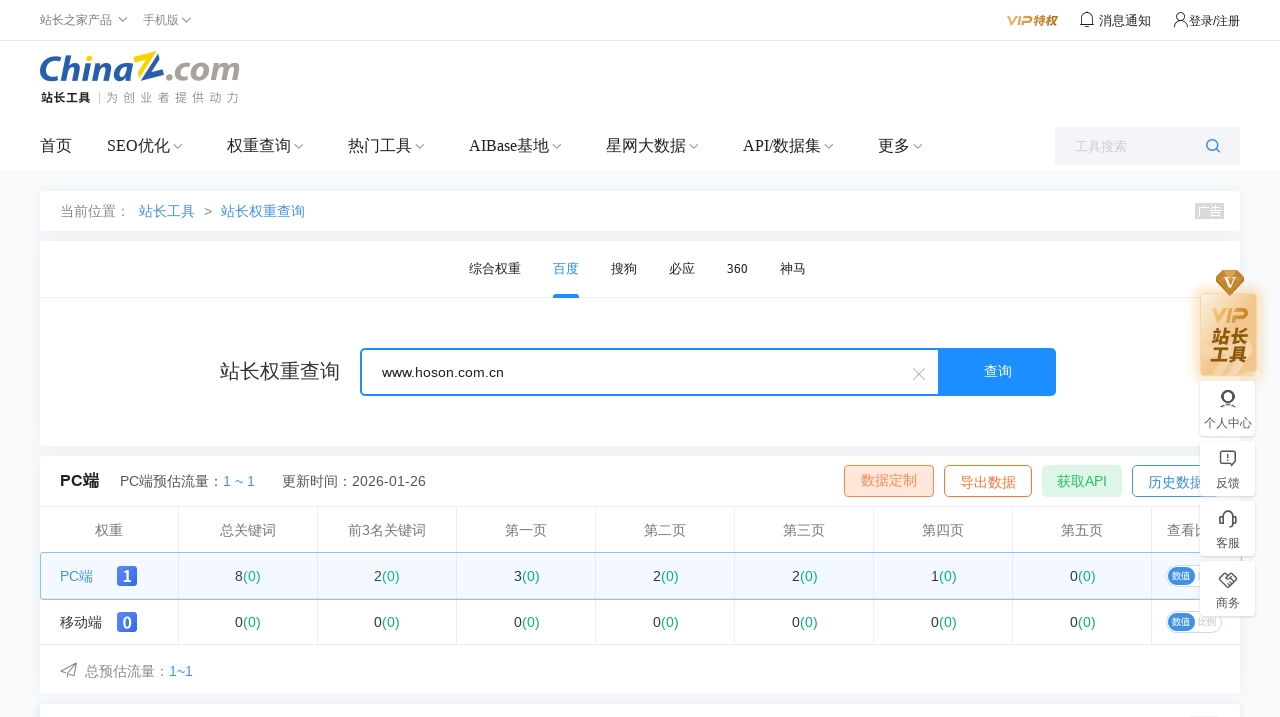

--- FILE ---
content_type: text/html; charset=utf-8
request_url: https://rank.chinaz.com/ajaxseo.aspx?t=getrank&callback=jQuery111309590903815945497_1769476723020&host=www.hoson.com.cn&secretkey=U3lc06M02BaqiWu5blLP0RBBR9Y|EaS76DeQ1~kjJ2I2MTunZglMPjbHiA2K67p|&k=89211c5a88be93277b70c1619417cead&dskey=742997110713391099762685369923&_=1769476723021
body_size: 436
content:
jQuery111309590903815945497_1769476723020({"StateCode":1,"Message":"成功","Result":[{"rank":1,"uvmin":"1","uvmax":"1","cur":{"kw":8,"top3":2,"p1":3,"p2":2,"p3":2,"p4":1,"p5":0},"lst":{"kw":8,"top3":2,"p1":3,"p2":2,"p3":2,"p4":1,"p5":0},"r":"0","rt3":"0","r1":"0","r2":"0","r3":"0","r4":"0","r5":"0"},{"rank":0,"uvmin":"0","uvmax":"0","cur":{"kw":0,"top3":0,"p1":0,"p2":0,"p3":0,"p4":0,"p5":0},"lst":{"kw":0,"top3":0,"p1":0,"p2":0,"p3":0,"p4":0,"p5":0},"r":"0","rt3":"0","r1":"0","r2":"0","r3":"0","r4":"0","r5":"0"}],"Total":0,"TotalPages":0})

--- FILE ---
content_type: application/javascript
request_url: https://csstools.chinaz.com/tools/js/rank.secret.js?v=20240226
body_size: 22024
content:
var _0xodj='jsjiami.com.v6',_0xodj_=function(){return['‮_0xodj'],_0x5db5=[_0xodj,'w7PCuXdgw6bCmg06I2E2wqwPwoc/','w6/Do1HDvh7Dhyp5w7Uf','wo7CnzHDmRdMwq3Dr3rCgg==','w4zDsUrDtMOEw4V/w4HCsHY=','ECbDvsKHQg==','w7XDgzfDkj4=','cW4ePsK9','UCLCgB1t','WQjChy9cQkMXwofCkzPDtQ==','wpfCtjnCjMOxwqxJWcKbw5c=','ARbChg==','IcKzY8OcOA==','dFDDvgbCrg==','w4LCshE=','wosew43CksOqwpTDrsOlwrrCmMKSwpDCqMObd8OZw6teEy3CgT3CrhbDrg==','wpjCoHsCwpw=','P8OXJwVu','[base64]/CuMOkw7hTw4NUUR3DhMO+ScKGwo7CvcKLwqoeJcOtw7xXCiPDiXTCoC1Gw54Uw5kH','ByrDr8Odw4U=','wr3CicO2wrXDqA==','TcOMDsOqcA==','w4HCtSnDlHU=','w7/DvxHDgi4=','RsO+w7vCisKr','wrjCv8O6wojDtA==','GRrDk8Oiw70=','U0rClyPDug==','XzjCuz7DlQ==','w67CvkDChsOX','w4owwrHDm8K+','ClrCrx0=','CsOuBzMmQEhsw7/Cig==','VMOTEMOB','w4fDtCDDjxE=','wrJjwrY=','X8OSDw==','FwfDqw==','MQLDr8OI','w5xKwo8CVw==','wooCFgg=','T8O0PsOITg==','wpjDmBphwrc=','w5JtFMK8wo0s','HH0yD8OT','b8KmwrvDkx4=','NSLDsMKaaA==','wrrDj8O3NMOJ','QkTDtCnCrQ==','dsO+w6bClw==','NjILfMOf','Zwhyw7U=','w7rCjCbDqlM=','STrCsQ==','woodwpPDvg==','wonCj8Krw5/Ctg==','w6DDvxk=','w5IQL1Q=','w59uEA==','w5TDtwDCog==','Gm8rZg==','w5zDkw7Dhg==','QMKiw7Y=','cUzDuDHCsA==','BcOyTw==','wpYWwrc=','XSjCswZe','w6vDvgbDtw==','TcKCw5zDiXI=','LsK0ccOvCg==','AMOuUzI=','wqLCtcOhS8KQ','wrbCn8KQw4o=','wq7CssKFw47CqQ==','GAHDrQ==','LS9swqda','woPDjcOc','wobDkcOAJw==','w5Upw6fDl8K7wqYmw43CpsKo','bwjChxrDjQ==','YhRu','w5Uzwqk=','bSBew5sq','HSB9wpFs','wpzCh8OXwq3DrA==','NcKQw4taUg==','DT7DqMO9w5g=','w57Ctx7DtE4=','w5rDtwLDhyQ=','wpYfwpbDvSs=','QcK9wpF3JA==','wqZewr4ww4Y=','LT8ffMOd','wp3CkMOIaMKd','UcOLw6nClcKh','CmAoBsOl','GcOww7XCicOd','JyNZwrJ8Xw==','Z8O3w6nCjsKjwohYworDlsKb','C8OEMCJ6','STh9w5ki','wpnCv8K4w4HClA==','w74VODDCsg==','w6XDlTLDqcOs','woLCosOZwoHDnQ==','X8OIEcOCRMOcOFlpeiDDnw==','w5TClzPDlF0=','w4TDkivDnho=','CT/DmcKzQQ==','w4bDkBTDrRs=','wpvDhiN3wpc=','wpTCscKuw6nCsw==','wpvDinPDlwk=','wq3CpsOWWcKt','w4LCryTDlnk=','QxTCuMK1Dw==','dgrCkyNf','w4kMEwLCqw==','GsOdJh5I','RcOKw6vCssK1','wqA8wqTDshE=','wpTChUAgwoE=','Q8KYwqfDvDk=','DcOePihy','w459wpIQZg==','wqUbCAnCuw==','wp/Co8Kuw6zCow==','QB7Ctjh9','cV7CqwrDrxI=','w7fCsRjDjn8=','wrQvEDXCvQ==','OUEBcsKP','UcKNw6zDhVE=','ACPDm8KMwrw=','ZcKGw6LDg0A=','ZcKww63DqkM=','w5HDszHDniI=','wrbCjMK6w63CgA==','wrnDosOkKsOq','w6wUwrzDm8KL','DgZtwot0','McODw5DCjsOE','w6rDlSXDmsO8','e8OLG8O/ZA==','OAzDl8KISw==','w5jDgg3DjR3CnQ==','FMOkwpjCgUE=','GCnDi8Oaw7I=','RXUkCsK7','w7QUwpjDo8Kp','YhrCuQXDqg==','VsK7wqrDuEsAw4vChWrCjS/CoHRQNEHCtsOYwpPDhRJUw51GEQ==','w5hdwoMHeA==','XQ7CjB1uwo0=','wrXCucOywq3DvzFAdMOTwqR1JA==','NksSKsO9','Aj/DoMOFw50=','GMO/wrfCuk4=','woQEFAnCucOdcsOUwo4rFcKF','UcKmwoBELA==','wpDCucOwaMKj','XgbCiBBZ','XSTCtAPDoQ==','DzLDrMK3Tg==','aALCmDVCGw==','SsOzG8OmfQ==','w5PDqBzDuMOB','P8OgIS5VXg==','wojDt8OJL8OV','wpY9woTCocOC','w73DkTrDoxM=','wpXDjsODKsOw','K8OmPCpD','w73Dqigi','worCssO+wobDmw==','w5HDrxjDrgPCmw==','w43CrGzCn8Os','N3cNL8OJ','BQ7DssOZw7BK','HQfDqsKhUg==','FhILYcOFIw==','WAbCkMKIDA==','HW08WMKk','aMKiw4bDvWQ=','woJcwqUZw4o=','FcK1VsO9AVw=','UwRvw6Q/wqU=','AsK9QcOLIQ==','w5TChDPDk3RXwr7DvgTDij/DtA==','LWrCtiBk','worCssOswpHDqw==','w6XDuATDtizCh3wiwpYRSgE=','wo/CtQp7wqw=','MMOUw5bCrMOa','GcOHwp3Cr2M=','EicSX8Oz','RirCrQ3DsU0=','SRfChyla','bsOpNMOjfw==','wptCdy7CpQ==','dGbDpwbCqA==','wovDssO2D8Ow','d8KFwrxgJA==','wpEvwpvDuDI=','LsOmw4DCvcOv','CDrDjsKCwp4=','QDHCmCFN','w6fDr07CsGs=','wrrCj30swr4=','HhjDj8KfWg==','HAh0wpRo','bSB4w5I8','w7PCnFXCu8OI','AA3DuMK7wqY=','wo7CqlIMwqw=','wrDCgDrCoMK9','FsOOw7TCncOr','NFACKcOu','UMOmGcOuWQ==','wp59woM0w70=','w4TCjDvDjmM=','w5bDohfDocOh','BwjDi8O4w6o=','O8Kfw5h3Zg==','w6VswqwwYg==','SH0OGsKb','wpPCqhnCtsKx','wqvCmMOef8Kr','KTYyTMOE','UgnChcKxJQ==','Z2DDvQLCpQ==','w4B1NMKBwo8=','wp82wqbCocOt','w5JZIcK1woc=','JVU/JMOg','NiTDicKVwr0=','woXCt8OcRsKs','w5PCshnDklM=','wqPCrmYdwr8=','wr3ChRvCj8K2','wrDDoh55woA=','wpQZAgbCuA==','f8OeD8O7Qw==','w7rDsCXDvMOB','w7PClAvDm2M=','wpLClsOPb8Kw','dsOyO8O6XQ==','Mi5uwoVF','wq/CmcKlw4PCtg==','wrAwwoXDozc=','w7MxwrTDq8KZ','wo7CgMKJw5XCnQ==','wothwrMOw4k=','e8O+B8OXRA==','woPCoMOpwrPDhg==','dBTCq8KXOA==','woF9wrASw6Q=','wr7Cn8OYwo7DlQ==','Ri1uw4s/','YQDClglg','OQ3DrcOFw7A=','VMO0w7zCj8Ka','bsOHw6LCjcKy','wq0QORbCkA==','ESzDtcKgcQ==','dQHCqTJE','w7JkJsKdwpE=','KcOhfyQ9','bMKxw4bDlUI=','wrZHwoUrw7g=','NBLDncKjSQ==','OAnDlsKQwqc=','w5bDiQnDrQs=','CcOXwpnCkWw=','w7E5CRbCjg==','CcOWBzpW','w4AuKhbCoQ==','Ow7Dr8OLw6hW','w4bDghPDhgjCljg=','FxHDscK2V1U=','JxIReA==','w51FLsKewq4=','w6fDhDXDhBM=','L2UTbMK9','wozDrsOBAMON','wpbCo30XwpzDqFNmwoXCmnA=','wpbCgxdtwrg=','Y30sBcKt','w4/CtHzCpcOI','w5TDtzzDvsOCwog5wqvDsWTDhg==','EMOewrnCqXU=','w5l3wocMdQ==','w4fCunfCiMOpwqU=','w57CkzLDmUNX','JsOTw7LCvcO/','w4TDkBnDqAc=','BQM9e8OH','woTCkCJFwqE=','RUDDjzrCosKNCHPCp8Ka','w6XDjRPDiMOB','McKbw6VBUQ==','wqVpUAfCmHs=','w4jDnlbCg1k=','EGMrZcKzZA==','EsK9UcOSNw==','wrHCnMO8bsKF','wqzCjBB0wp0=','wpzCp8Ksw5fCiw==','QgfCixl/','w7DChQjDsmI=','RcKmwoTDpR8=','wqHCrsOtwqzDnTpE','wrc3wqDCucOt','wqLCoChw','O8ORworCk2E=','wqHCqsOzwqTDkzQ=','wp1AbQHCpg==','wpkKwq/Dmy4fwodKOChUwqw=','w5bDo2t3wpgGwpJpXDU=','wonCpF/DuMKL','B8OzXBAF','PcO/PSRJF1lUKyAVw6g=','w5nCrh/DuE8=','w6jDkijDnRc=','w40nHCHCmw==','wrfCmR3CpcKq','AcKlV8OqFA==','cFXCqQ==','w6XDkzLDhz8=','w6DDpQfDtB3Dgi1gwpdLGVw=','Bg7DiyNCDnYgwovChw==','HsKIdcOFHw==','wqZKXAHCjg==','wr5QwqYAw7w=','GMKQw413Qg==','woPCim/DggFDw63DsHLDmWzDrcOtwqdv','KB5CccOYf8KqEGl5','w5Upw6fDl8K7wqYlw43CpsKo','McO7w6nCnHPCi8OZw5k=','GMKdwqVHdMKAw7J5w7NR','wobDo3FxwoVPw5UzQXM=','SkHClC3CkMOKXj8=','XS7CpsKPNg==','VTFyw7Y1','wqnCsSxw','K3bCswxY','wonDvzk=','KGIO','GxzDj8Odw5M=','wrDCrzDCgMK9','AMOOEMOKFsKCegoWaA==','wowTwo3Cpg==','wq9lUAQ=','Vg7DkSVfRzZ6wpbDgQ==','XsKBwoZK','BCHDrMOZw5c=','w5BoFg==','wp0HwpE=','wrLCmMKJ','XyDCoSJ/','wrvCv8Owwqw=','w4jCqms=','wqvCsSVOwrs=','ZGM7','wr/CuMOp','UMKcwoVC','EsKUVsOfAw==','LAMVeA==','w4lywpk=','w4oMKw==','woDCgcOwwrXDtw==','w4LDjC/DiBo=','wr1lwrA=','VSTCrsK5','w4g1wp/Dl8K7','wpjCocKPw5TCsQ==','w5/CsGnDnA==','LyUKesOu','P8O1w4rCqw==','NkIXTsKV','UDjCsg==','MsOjJQ==','UMOOR8OIR8OZOEALLg==','UCXDscKfw6kGVkTCgMKh','wprDlw3DjU7Diw==','KCICwqVMA0nCiQ==','w6/Do1HDvh7Dhy95','O8Oowp3CosONDsK2wrrCjRQ=','EG9/Z8K2JMOXYsOlw6g=','wooRNx7Cgg==','wovDujtxwpoD','TsOKOMO6Qw==','w4bDsR7DtQ==','FcKtw7V3VQ==','wpTCiSpWwrQ=','JwIK','wqp5TA==','CsO0SQ==','w6XDowXDvw==','UcKtwrLDiyI=','LjjDtMKbQg==','fk7Ctw==','EsOoTWU=','I8Ouw5fDtA==','O8Oyw5M=','w4DDiBPCmQ==','HjjCrw==','XA7ChSQ=','VXsqCsKB','DsOzUDo=','w4jDtVbCm2k=','Jz5K','YsO2w6bCmA==','wpPCrsKqw5zCiw==','WR/CjxY=','NQPDjsKYeQ==','woHCuUM=','UWwcGcKu','wrDCvsOv','VhTCnw==','MDMOQ8Ou','f1nDvyzCjQ==','wr/CtCw=','T8Kkw7A=','OMO5Py8=','VcKgwo9iNw==','KsOUJxx8','NULCkB1x','ZMKgwqI=','woQfFQA=','a8K8w6rDjDvCo8O8wqVxFA==','b2IkIw==','wqAeEjTCow==','wrvCvWAcwoc=','KAQM','wrbDtlvDp1zCkyksw6cCGBjDmA==','w6DCqH7CgMK+dCrDnQ/Dj8KzwrDCkMKiwoACw6jCgFcKGBhVPQ==','wpfDsHDDkQ==','MsK8C8OXDkDCoDzDvCRow7Qkw57CgiDDv8KvbMK9w7rCtTzDsn4=','XyPDrTXDpk1fCxV1CmUwMyF4w7jCmVbCjcOPw7sYwqvCjA==','w6fDnSQ=','FxjChxlowoBMbyl/GA==','w5nDhjrDuBc=','B8OewoLCmno=','GVnCrg5I','wqjCisONSMKN','wpbCojfCk8KD','UD7CjMKlNA==','IcKxwqPDgi/DssO2','eD/CtClD','VsOUEsODRg==','w7QaLBLCjyI=','wqrCucK5w7PCsg==','Q8KmwqBNGA==','QmzCohF0w5h/wqLCk2jCr21QwrTCssO+VQLCpF55w4XCoxXDq8OcOsO4TQ==','ZmY5KsKWw5Y=','CjHDow==','csKjwr3DiDI=','Jg9wwoFb','ISIsY8OZ','HlLCgj10','wr3CsS/Ck8KU','T8KkwrliDA==','ckfDpyHCtw==','bsOCDsOYWsKF','wo7CpC3ClsK+YQ==','IjxJLJsjgiGwDamSKiM.comDw.Yv6=='];}();if(function(_0x308431,_0x5ccc05,_0x3140c2){function _0x430ea3(_0x1fa57c,_0x53fd74,_0x487130,_0x206c21,_0x54c111,_0x19efd7){_0x53fd74=_0x53fd74>>0x8,_0x54c111='po';var _0x447c5b='shift',_0x259018='push',_0x19efd7='‮';if(_0x53fd74<_0x1fa57c){while(--_0x1fa57c){_0x206c21=_0x308431[_0x447c5b]();if(_0x53fd74===_0x1fa57c&&_0x19efd7==='‮'&&_0x19efd7['length']===0x1){_0x53fd74=_0x206c21,_0x487130=_0x308431[_0x54c111+'p']();}else if(_0x53fd74&&_0x487130['replace'](/[IxJLJgGwDSKMDwY=]/g,'')===_0x53fd74){_0x308431[_0x259018](_0x206c21);}}_0x308431[_0x259018](_0x308431[_0x447c5b]());}return 0x147c71;};return _0x430ea3(++_0x5ccc05,_0x3140c2)>>_0x5ccc05^_0x3140c2;}(_0x5db5,0x1d1,0x1d100),_0x5db5){_0xodj_=_0x5db5['length']^0x1d1;};function _0x3f0e(_0x54ca90,_0x3cd8a9){_0x54ca90=~~'0x'['concat'](_0x54ca90['slice'](0x1));var _0x5bf3b0=_0x5db5[_0x54ca90];if(_0x3f0e['weYQRe']===undefined){(function(){var _0x1544d5=typeof window!=='undefined'?window:typeof process==='object'&&typeof require==='function'&&typeof global==='object'?global:this;var _0x1c16ff='ABCDEFGHIJKLMNOPQRSTUVWXYZabcdefghijklmnopqrstuvwxyz0123456789+/=';_0x1544d5['atob']||(_0x1544d5['atob']=function(_0x5845e1){var _0x1fc0e3=String(_0x5845e1)['replace'](/=+$/,'');for(var _0x2860f0=0x0,_0x3df7cd,_0x4b8c4f,_0x30d1fe=0x0,_0x4bd668='';_0x4b8c4f=_0x1fc0e3['charAt'](_0x30d1fe++);~_0x4b8c4f&&(_0x3df7cd=_0x2860f0%0x4?_0x3df7cd*0x40+_0x4b8c4f:_0x4b8c4f,_0x2860f0++%0x4)?_0x4bd668+=String['fromCharCode'](0xff&_0x3df7cd>>(-0x2*_0x2860f0&0x6)):0x0){_0x4b8c4f=_0x1c16ff['indexOf'](_0x4b8c4f);}return _0x4bd668;});}());function _0x420b3e(_0x471694,_0x3cd8a9){var _0x39b8b4=[],_0x1d04aa=0x0,_0x30a120,_0x5b690e='',_0x194842='';_0x471694=atob(_0x471694);for(var _0x21576c=0x0,_0x4d0127=_0x471694['length'];_0x21576c<_0x4d0127;_0x21576c++){_0x194842+='%'+('00'+_0x471694['charCodeAt'](_0x21576c)['toString'](0x10))['slice'](-0x2);}_0x471694=decodeURIComponent(_0x194842);for(var _0x455290=0x0;_0x455290<0x100;_0x455290++){_0x39b8b4[_0x455290]=_0x455290;}for(_0x455290=0x0;_0x455290<0x100;_0x455290++){_0x1d04aa=(_0x1d04aa+_0x39b8b4[_0x455290]+_0x3cd8a9['charCodeAt'](_0x455290%_0x3cd8a9['length']))%0x100;_0x30a120=_0x39b8b4[_0x455290];_0x39b8b4[_0x455290]=_0x39b8b4[_0x1d04aa];_0x39b8b4[_0x1d04aa]=_0x30a120;}_0x455290=0x0;_0x1d04aa=0x0;for(var _0x438769=0x0;_0x438769<_0x471694['length'];_0x438769++){_0x455290=(_0x455290+0x1)%0x100;_0x1d04aa=(_0x1d04aa+_0x39b8b4[_0x455290])%0x100;_0x30a120=_0x39b8b4[_0x455290];_0x39b8b4[_0x455290]=_0x39b8b4[_0x1d04aa];_0x39b8b4[_0x1d04aa]=_0x30a120;_0x5b690e+=String['fromCharCode'](_0x471694['charCodeAt'](_0x438769)^_0x39b8b4[(_0x39b8b4[_0x455290]+_0x39b8b4[_0x1d04aa])%0x100]);}return _0x5b690e;}_0x3f0e['lkdbtv']=_0x420b3e;_0x3f0e['Gywzfg']={};_0x3f0e['weYQRe']=!![];}var _0x204a14=_0x3f0e['Gywzfg'][_0x54ca90];if(_0x204a14===undefined){if(_0x3f0e['RVoFSG']===undefined){_0x3f0e['RVoFSG']=!![];}_0x5bf3b0=_0x3f0e['lkdbtv'](_0x5bf3b0,_0x3cd8a9);_0x3f0e['Gywzfg'][_0x54ca90]=_0x5bf3b0;}else{_0x5bf3b0=_0x204a14;}return _0x5bf3b0;};function AEWbp14rxc(_0x36f1db,_0x7088a5){var _0x20d4de={'nBkuT':function(_0x4e58c6,_0x20af87){return _0x4e58c6|_0x20af87;},'qksGF':function(_0x18d6c7,_0x2d57f8){return _0x18d6c7<<_0x2d57f8;},'sCujB':function(_0x16d3a9,_0xc82eb5){return _0x16d3a9>>>_0xc82eb5;},'jGUTd':function(_0x4c46ea,_0x5c83b0){return _0x4c46ea-_0x5c83b0;},'haOXh':_0x3f0e('‫0','w3RE'),'sSCex':function(_0x93b268,_0x1cccb8,_0x4c33c3){return _0x93b268(_0x1cccb8,_0x4c33c3);},'rRQuC':function(_0x2bc279,_0x347a7a){return _0x2bc279-_0x347a7a;},'vMdgV':_0x3f0e('‫1','qfcB'),'ZkwUq':'li:eq(0)\x20a','XlHGW':function(_0xdddcab,_0x73a58d){return _0xdddcab+_0x73a58d;},'hskzT':function(_0x1581b4,_0x80a876){return _0x1581b4+_0x80a876;},'NVoKK':function(_0x5d8061,_0x3d7809){return _0x5d8061+_0x3d7809;},'ZwYwW':function(_0x1412b5,_0x3a08d0){return _0x1412b5+_0x3a08d0;},'dlZaL':_0x3f0e('‫2','QbwJ'),'rEshv':'.png\x27>','HzzTd':'li:eq(2)','BXsny':function(_0x8ea0e6,_0x3d2e3d,_0x30ee92){return _0x8ea0e6(_0x3d2e3d,_0x30ee92);},'WdVyQ':function(_0x3b1098,_0x378ab4){return _0x3b1098-_0x378ab4;},'aRMEJ':'li:eq(6)\x20a','zQinP':function(_0x3c2ddf,_0xef375f,_0x5975d8){return _0x3c2ddf(_0xef375f,_0x5975d8);},'gOXFp':_0x3f0e('‫3','TAK^'),'nUXnZ':function(_0x3892c1,_0x4b7c10,_0x541141){return _0x3892c1(_0x4b7c10,_0x541141);},'idTgg':function(_0x5c62d9,_0x29f304){return _0x5c62d9-_0x29f304;},'FFxaX':'li:eq(1)','pYxhN':function(_0x14880a,_0x472fe2,_0x3b7955){return _0x14880a(_0x472fe2,_0x3b7955);},'EGDpH':function(_0x130bf9,_0x4e97c8){return _0x130bf9-_0x4e97c8;},'KXrhG':function(_0xb7b284,_0x2c423a){return _0xb7b284&_0x2c423a;},'BasvK':function(_0x37a69f,_0x207153){return _0x37a69f&_0x207153;},'ktgHH':function(_0x42327d,_0x430ff2){return _0x42327d+_0x430ff2;},'NqRNa':function(_0xd09879,_0x542c54){return _0xd09879&_0x542c54;},'uwxTP':function(_0x4c4d95,_0x4b9d39){return _0x4c4d95!==_0x4b9d39;},'EaYiJ':_0x3f0e('‫4','ef2['),'lABJy':function(_0x164768,_0x3d73c6){return _0x164768^_0x3d73c6;},'YkEQQ':function(_0x2e68a9,_0x3a56fc){return _0x2e68a9|_0x3a56fc;},'GTEgs':function(_0x3b81bf,_0x180ab7){return _0x3b81bf===_0x180ab7;},'OLJmP':_0x3f0e('‮5','h4%k'),'VeHTs':_0x3f0e('‫6','#bfY'),'nPamM':function(_0x50ea84,_0x725181){return _0x50ea84^_0x725181;},'lzUIw':function(_0x1ca291,_0x493391){return _0x1ca291^_0x493391;},'BCbCz':function(_0x1316c9,_0x2eee4c){return _0x1316c9^_0x2eee4c;},'apawK':function(_0x335979,_0x9ae7f9){return _0x335979+_0x9ae7f9;},'zmqqE':function(_0x216eba,_0x3bf169){return _0x216eba!==_0x3bf169;},'TLPXi':'cuVRK','ycQBU':_0x3f0e('‮7','6Ib]'),'UTaiA':function(_0x18e36b,_0x1e56ff){return _0x18e36b|_0x1e56ff;},'HYaHq':function(_0x54fae8,_0x48e1a1){return _0x54fae8&_0x48e1a1;},'EMBxY':function(_0x28c975,_0x3dba1e){return _0x28c975>_0x3dba1e;},'QiDAa':_0x3f0e('‮8','(HSI'),'faojj':function(_0x58a375,_0x520cca){return _0x58a375==_0x520cca;},'ZjaAK':function(_0x10b1c7,_0x3ddce8){return _0x10b1c7+_0x3ddce8;},'puHts':function(_0x3c5614,_0x476b7e){return _0x3c5614+_0x476b7e;},'rKFbb':function(_0x3a911d,_0x1553e1){return _0x3a911d>_0x1553e1;},'rwwGr':function(_0x44e8d6,_0x64948b){return _0x44e8d6+_0x64948b;},'haqtL':function(_0xedcda0,_0x49c39a){return _0xedcda0+_0x49c39a;},'qLhcc':_0x3f0e('‫9','w3]L'),'JZSOT':_0x3f0e('‮a','fmUu'),'PeWqd':_0x3f0e('‮b','fPjb'),'XjgWQ':'PgeNH','IUOse':function(_0x348d0b,_0x426cac){return _0x348d0b^_0x426cac;},'Lmxcq':function(_0x34fff6,_0x183dc1,_0x4ff947){return _0x34fff6(_0x183dc1,_0x4ff947);},'osLeH':function(_0x595d89,_0x3ef2e9,_0x45c64b){return _0x595d89(_0x3ef2e9,_0x45c64b);},'SNocI':function(_0x2009f7,_0x359917,_0x5d3d97,_0xc816ac){return _0x2009f7(_0x359917,_0x5d3d97,_0xc816ac);},'dHAAW':function(_0x3a57e8,_0x37bc3b,_0xafe814){return _0x3a57e8(_0x37bc3b,_0xafe814);},'DMwUs':function(_0x344595,_0x17db38,_0x1c3b98){return _0x344595(_0x17db38,_0x1c3b98);},'vIqXj':function(_0x36507a,_0xa4e9d6){return _0x36507a+_0xa4e9d6;},'AUcNU':function(_0x4520bd,_0x3b03df){return _0x4520bd===_0x3b03df;},'XwkzP':_0x3f0e('‮c','fmUu'),'ZYgFM':'keYXf','dzyug':function(_0x31d7de,_0x409110,_0x283ab5){return _0x31d7de(_0x409110,_0x283ab5);},'GmsmA':function(_0x257455,_0x409d57,_0x1e5faf){return _0x257455(_0x409d57,_0x1e5faf);},'AHSJD':function(_0x22a75f,_0xb1cc77,_0x234e27){return _0x22a75f(_0xb1cc77,_0x234e27);},'quTBg':function(_0x393609,_0x48de11,_0xd5a3bf,_0x5730de){return _0x393609(_0x48de11,_0xd5a3bf,_0x5730de);},'mkRMf':function(_0x77a017,_0xb4c471){return _0x77a017^_0xb4c471;},'FgiMk':function(_0x17dfc6,_0x2bbf88){return _0x17dfc6^_0x2bbf88;},'pYBEa':function(_0x472ab4,_0x3a31e4){return _0x472ab4^_0x3a31e4;},'GFuMe':function(_0x3e248a,_0x18e2fe){return _0x3e248a+_0x18e2fe;},'eTRtK':function(_0x3a64b3,_0x418640){return _0x3a64b3/_0x418640;},'DhDrL':function(_0x3d38bc,_0xb1193f){return _0x3d38bc*_0xb1193f;},'VYkQG':function(_0x7ff0dc,_0x27fc09){return _0x7ff0dc(_0x27fc09);},'rZhby':function(_0x54a4b8,_0x177edd){return _0x54a4b8<_0x177edd;},'hfCmb':function(_0x54a049,_0x34b68d){return _0x54a049!==_0x34b68d;},'loGtu':function(_0x1dabf8,_0x10e80b){return _0x1dabf8-_0x10e80b;},'FQfdh':function(_0x298ab5,_0x321a72){return _0x298ab5*_0x321a72;},'ubWwA':function(_0x3f3a62,_0x51c558){return _0x3f3a62%_0x51c558;},'KaDqT':function(_0x4fecc6,_0x21651b){return _0x4fecc6<<_0x21651b;},'tUnbs':function(_0xa901de,_0x5b2c2f){return _0xa901de%_0x5b2c2f;},'hgGKg':function(_0x314897,_0x4475d5){return _0x314897*_0x4475d5;},'YZJit':function(_0x3db297,_0xe470a6){return _0x3db297%_0xe470a6;},'JMUKI':function(_0x51092e,_0x5a9a35){return _0x51092e<<_0x5a9a35;},'fBwIx':function(_0x16caed,_0x5c5a45){return _0x16caed-_0x5c5a45;},'GlfRR':function(_0x41e42b,_0x5e107c){return _0x41e42b<=_0x5e107c;},'CxHYh':function(_0x25a8c0,_0x8b55f6){return _0x25a8c0*_0x8b55f6;},'EoclB':function(_0x25a9d7,_0x2ebb31){return _0x25a9d7+_0x2ebb31;},'rcTwz':function(_0x52a364,_0x3339ba){return _0x52a364-_0x3339ba;},'IvKxC':'3|2|1|4|5|6|0','OBJvn':function(_0x1e1ec0,_0x9dbc5){return _0x1e1ec0+_0x9dbc5;},'aWrvP':_0x3f0e('‫d','W]ln'),'BcmEC':'ul._chinaz-rank-ncb:eq(2)','MTEQc':_0x3f0e('‫e','SISO'),'HUzoo':function(_0x2487e5,_0x4ba25a,_0x2d3cfe,_0x4282b4){return _0x2487e5(_0x4ba25a,_0x2d3cfe,_0x4282b4);},'DUNVa':function(_0xaec488,_0x422e3d){return _0xaec488(_0x422e3d);},'EmdCL':function(_0x41e30b,_0x11a5fa){return _0x41e30b>>_0x11a5fa;},'gSkbP':function(_0x9d4ee1,_0x5d3430){return _0x9d4ee1|_0x5d3430;},'tJiBk':function(_0x59bd75,_0x4d59ce){return _0x59bd75&_0x4d59ce;},'dacPw':function(_0x1cb9eb,_0x59173c){return _0x1cb9eb===_0x59173c;},'wkwid':_0x3f0e('‫f','W]ln'),'tFsfm':_0x3f0e('‮10','Dr3z'),'AYwYy':function(_0x9f1995,_0x9347a6){return _0x9f1995|_0x9347a6;},'YyqQW':function(_0xba151c,_0x55bb2b){return _0xba151c>>_0x55bb2b;},'NpKgy':function(_0x43af9f,_0x5f2218){return _0x43af9f|_0x5f2218;},'gUqkf':function(_0x47c761,_0x240f65){return _0x47c761&_0x240f65;},'DbWkM':function(_0x2d5e62,_0x90df2b){return _0x2d5e62+_0x90df2b;},'dGQas':function(_0x331566,_0x2984a4){return _0x331566+_0x2984a4;},'nXJGM':function(_0x51bfd3,_0x4b67c0){return _0x51bfd3(_0x4b67c0);},'VPjKZ':function(_0xd2d1ef,_0x153cca){return _0xd2d1ef<_0x153cca;},'ScjES':_0x3f0e('‫11','^^6f'),'RNINI':function(_0x5a13e8,_0x42bd48,_0x5b63d5,_0x57f4a8,_0x565c7a,_0x49ac1f,_0x55a333,_0x4c0f98){return _0x5a13e8(_0x42bd48,_0x5b63d5,_0x57f4a8,_0x565c7a,_0x49ac1f,_0x55a333,_0x4c0f98);},'kJXLn':function(_0x48127a,_0x35c647){return _0x48127a+_0x35c647;},'ApWFX':function(_0x687e8f,_0x367123,_0x4dcbd7,_0x4497e6,_0x28bb59,_0x34b6ab,_0x7f86a2,_0x55cfdd){return _0x687e8f(_0x367123,_0x4dcbd7,_0x4497e6,_0x28bb59,_0x34b6ab,_0x7f86a2,_0x55cfdd);},'yggzS':function(_0x17cf24,_0xf62e7,_0x57e29f,_0x20573e,_0xdb90d4,_0xb803ff,_0xce66f5,_0x505b40){return _0x17cf24(_0xf62e7,_0x57e29f,_0x20573e,_0xdb90d4,_0xb803ff,_0xce66f5,_0x505b40);},'dvRzW':function(_0xb6c391,_0x218fbc){return _0xb6c391+_0x218fbc;},'zVsac':function(_0x4d25a5,_0x2ea1cf,_0x188df0,_0x807a6f,_0x57adc3,_0x455eda,_0x256b69,_0x2d4a2b){return _0x4d25a5(_0x2ea1cf,_0x188df0,_0x807a6f,_0x57adc3,_0x455eda,_0x256b69,_0x2d4a2b);},'XCLTU':function(_0x28d4c7,_0x1f7027){return _0x28d4c7+_0x1f7027;},'elPNy':function(_0x1e1562,_0x5f1a56,_0xc2aa08,_0x374a5b,_0x502427,_0xcd5bbb,_0x5269c7,_0x5323d2){return _0x1e1562(_0x5f1a56,_0xc2aa08,_0x374a5b,_0x502427,_0xcd5bbb,_0x5269c7,_0x5323d2);},'lAdCo':function(_0x35089,_0x526a66,_0x32c10e,_0x4683c3,_0x415151,_0x266217,_0xfb5650,_0x1ed6a6){return _0x35089(_0x526a66,_0x32c10e,_0x4683c3,_0x415151,_0x266217,_0xfb5650,_0x1ed6a6);},'lfctG':function(_0x3a9c22,_0x44fddf){return _0x3a9c22+_0x44fddf;},'AOSZW':function(_0x1bc9f0,_0x30ab80){return _0x1bc9f0+_0x30ab80;},'pAxaj':function(_0x3a5847,_0x4f068e){return _0x3a5847+_0x4f068e;},'OkGUc':function(_0x7d87e4,_0x15c19b,_0x2f7c63,_0x5d1416,_0x13957d,_0x2a342e,_0x171a56,_0x5dd907){return _0x7d87e4(_0x15c19b,_0x2f7c63,_0x5d1416,_0x13957d,_0x2a342e,_0x171a56,_0x5dd907);},'vzgpT':function(_0x2ae048,_0x4317fe){return _0x2ae048+_0x4317fe;},'liHlJ':function(_0x4d9f46,_0x33939f){return _0x4d9f46+_0x33939f;},'PcJTv':function(_0x4e5313,_0x133156){return _0x4e5313+_0x133156;},'mAJXm':function(_0x4a9112,_0x39b0ec){return _0x4a9112+_0x39b0ec;},'aDEld':function(_0x947c06,_0x167bcc,_0x3703de,_0x116676,_0x140287,_0x3b26cb,_0x3f3956,_0x367d52){return _0x947c06(_0x167bcc,_0x3703de,_0x116676,_0x140287,_0x3b26cb,_0x3f3956,_0x367d52);},'shPXl':function(_0x55ecf9,_0x5da451){return _0x55ecf9+_0x5da451;},'ZhUmt':function(_0x3b602c,_0x5222a3){return _0x3b602c+_0x5222a3;},'AbWeT':function(_0x2e6273,_0x137f03,_0x53d105){return _0x2e6273(_0x137f03,_0x53d105);},'voybB':function(_0x295119,_0x35a67e,_0x2f6985,_0x27c543,_0x4a5304,_0x38aa2d,_0x2633d6,_0x378541){return _0x295119(_0x35a67e,_0x2f6985,_0x27c543,_0x4a5304,_0x38aa2d,_0x2633d6,_0x378541);},'CyrVu':function(_0x42aae9,_0x5c11de,_0x32b9e3,_0x2fcf0c,_0x3c7721,_0x1d1b26,_0x44350b,_0x557dbb){return _0x42aae9(_0x5c11de,_0x32b9e3,_0x2fcf0c,_0x3c7721,_0x1d1b26,_0x44350b,_0x557dbb);},'veVEx':function(_0x269021,_0x32ca4b,_0x2160ba,_0x3c5b74,_0x3720c0,_0x2d023b,_0x755171,_0x23eec9){return _0x269021(_0x32ca4b,_0x2160ba,_0x3c5b74,_0x3720c0,_0x2d023b,_0x755171,_0x23eec9);},'JUFWk':function(_0xc40b5e,_0x1157a8){return _0xc40b5e+_0x1157a8;},'qrXeQ':function(_0x490e57,_0x2ceff1,_0x4d4e1d,_0x3f9aa8,_0x44eee6,_0x208d0a,_0x43f7a5,_0x2e893d){return _0x490e57(_0x2ceff1,_0x4d4e1d,_0x3f9aa8,_0x44eee6,_0x208d0a,_0x43f7a5,_0x2e893d);},'JqiYS':function(_0x313e64,_0x24a64b,_0x475b52,_0x3328b7,_0x31ae81,_0x3e717c,_0x557c72,_0x1a69fb){return _0x313e64(_0x24a64b,_0x475b52,_0x3328b7,_0x31ae81,_0x3e717c,_0x557c72,_0x1a69fb);},'Pktsz':function(_0x18b32f,_0x1f2dad){return _0x18b32f+_0x1f2dad;},'ZwwoW':function(_0x14dd35,_0x1a96aa,_0xee7b3e){return _0x14dd35(_0x1a96aa,_0xee7b3e);},'GYzzr':function(_0x16e6ea,_0x267670,_0x333691,_0x208f2f,_0x28d5d1,_0x34b271,_0x35c4a5,_0x539a5d){return _0x16e6ea(_0x267670,_0x333691,_0x208f2f,_0x28d5d1,_0x34b271,_0x35c4a5,_0x539a5d);},'GYkJy':function(_0x35851a,_0x108405,_0x76170b,_0x3b18e1,_0x3c5a33,_0x324018,_0x378e2f,_0x45c1){return _0x35851a(_0x108405,_0x76170b,_0x3b18e1,_0x3c5a33,_0x324018,_0x378e2f,_0x45c1);},'mTENi':function(_0x3543a6,_0x331fa8,_0x4c86d2,_0x4fda45,_0x447d9b,_0x4c3c66,_0x5554bb,_0xb23809){return _0x3543a6(_0x331fa8,_0x4c86d2,_0x4fda45,_0x447d9b,_0x4c3c66,_0x5554bb,_0xb23809);},'GLrZl':function(_0x311f70,_0x58c3b5,_0x571c90,_0x5e8181,_0x2e24dc,_0x314922,_0x2e43d7,_0x23c8d2){return _0x311f70(_0x58c3b5,_0x571c90,_0x5e8181,_0x2e24dc,_0x314922,_0x2e43d7,_0x23c8d2);},'nflil':function(_0x3497c5,_0x3ed05c,_0x5676a3,_0x47c370,_0x8fc7bb,_0x2db866,_0x2c6858,_0x3a4d74){return _0x3497c5(_0x3ed05c,_0x5676a3,_0x47c370,_0x8fc7bb,_0x2db866,_0x2c6858,_0x3a4d74);},'jXjqR':function(_0x3e4be6,_0x578727,_0x1c1618,_0x5d598e,_0x26c142,_0x5f1372,_0x5a6d12,_0x18c437){return _0x3e4be6(_0x578727,_0x1c1618,_0x5d598e,_0x26c142,_0x5f1372,_0x5a6d12,_0x18c437);},'OfBrj':function(_0x577f9a,_0x5813c9){return _0x577f9a+_0x5813c9;},'AyBDr':function(_0x56dfe3,_0x26fc0b,_0x4965f2,_0x97bd31,_0x4e6fd0,_0x5dba09,_0x5e59b1,_0x533e7b){return _0x56dfe3(_0x26fc0b,_0x4965f2,_0x97bd31,_0x4e6fd0,_0x5dba09,_0x5e59b1,_0x533e7b);},'gQAJf':function(_0x23ae7f,_0x5576ab,_0x4bda81,_0x1da0d8,_0x5d11e9,_0x44d03c,_0x365bf6,_0x2ff187){return _0x23ae7f(_0x5576ab,_0x4bda81,_0x1da0d8,_0x5d11e9,_0x44d03c,_0x365bf6,_0x2ff187);},'TEJhn':function(_0x10c152,_0x2034e6,_0x3acf4e,_0x4aeb89,_0x588de9,_0x3ec4af,_0x309e6,_0x50406b){return _0x10c152(_0x2034e6,_0x3acf4e,_0x4aeb89,_0x588de9,_0x3ec4af,_0x309e6,_0x50406b);},'UCbvd':function(_0x48b9d4,_0x4f025c){return _0x48b9d4+_0x4f025c;},'WFVqm':function(_0x2c477e,_0x4f2778){return _0x2c477e+_0x4f2778;},'fQuqB':function(_0x32364c,_0x19d95d){return _0x32364c==_0x19d95d;},'McBqP':_0x3f0e('‫12','@Ipq'),'ScVnz':function(_0x5ca74d,_0x3a7d52){return _0x5ca74d(_0x3a7d52);},'lVoCS':function(_0x344d0d,_0x67d12f){return _0x344d0d(_0x67d12f);},'dkeJU':function(_0xad7c3b,_0x505ca8){return _0xad7c3b(_0x505ca8);}};function _0x552197(_0x38b5c3,_0x33c367){return _0x20d4de[_0x3f0e('‫13','DroV')](_0x20d4de[_0x3f0e('‮14','*m&w')](_0x38b5c3,_0x33c367),_0x20d4de[_0x3f0e('‮15','QbwJ')](_0x38b5c3,_0x20d4de['jGUTd'](0x20,_0x33c367)));}function _0x1383a0(_0x5ec251,_0x5f468d){var _0x436d6a={'LbVsq':function(_0x32a7a8,_0x51d835){return _0x32a7a8&_0x51d835;},'wHzQX':function(_0x3395c7,_0x22b7b8){return _0x3395c7^_0x22b7b8;},'iHght':function(_0x3d5647,_0x11b6e1){return _0x3d5647^_0x11b6e1;}};var _0x1611dd,_0x5caa2,_0x34c640,_0x17e7e5,_0x4f155c;_0x34c640=_0x5ec251&0x80000000;_0x17e7e5=_0x5f468d&0x80000000;_0x1611dd=_0x20d4de[_0x3f0e('‮16','h4%k')](_0x5ec251,0x40000000);_0x5caa2=_0x20d4de[_0x3f0e('‮17','KzTr')](_0x5f468d,0x40000000);_0x4f155c=_0x20d4de[_0x3f0e('‫18','DroV')](_0x20d4de[_0x3f0e('‫19','@Ipq')](_0x5ec251,0x3fffffff),_0x5f468d&0x3fffffff);if(_0x20d4de[_0x3f0e('‫1a','BbV@')](_0x1611dd,_0x5caa2)){if(_0x20d4de[_0x3f0e('‫1b','rJ5J')](_0x20d4de['EaYiJ'],_0x20d4de[_0x3f0e('‮1c','w3]L')])){var _0x19296d=_0x20d4de['haOXh'][_0x3f0e('‮1d','Bh^)')]('|'),_0x276d25=0x0;while(!![]){switch(_0x19296d[_0x276d25++]){case'0':ele[_0x3f0e('‫1e','8E$T')](_0x3f0e('‮1f','bEWT'))[_0x3f0e('‫20','*m&w')](_0x20d4de[_0x3f0e('‮21','h4%k')](getChangeTamplate,data[_0x3f0e('‫22','kFDE')]['p3'],_0x20d4de['rRQuC'](data[_0x3f0e('‫23','*m&w')]['p3'],data[_0x3f0e('‫24','ef2[')]['p3'])));continue;case'1':ele[_0x3f0e('‮25','@Ipq')](_0x20d4de[_0x3f0e('‫26','NA%A')])[_0x3f0e('‫27','Pr5V')](_0x20d4de[_0x3f0e('‫28','*m&w')](getChangeTamplate,data['cur']['p5'],_0x20d4de[_0x3f0e('‮29','VMVe')](data['cur']['p5'],data[_0x3f0e('‫24','ef2[')]['p5'])));continue;case'2':ele['find'](_0x20d4de['ZkwUq'])[_0x3f0e('‫2a','T*dg')](_0x20d4de[_0x3f0e('‮2b','1rdP')](_0x20d4de[_0x3f0e('‫2c','kwSK')](_0x20d4de[_0x3f0e('‫2d','ef2[')](_0x20d4de[_0x3f0e('‫2e','71^(')](_0x20d4de[_0x3f0e('‮2f','fmUu')],rankImgPath),icon),data[_0x3f0e('‫30','KzTr')]),_0x20d4de[_0x3f0e('‮31','H#au')]));continue;case'3':ele[_0x3f0e('‮32','N88(')](_0x20d4de[_0x3f0e('‮33','QbwJ')])['html'](_0x20d4de['BXsny'](getChangeTamplate,data[_0x3f0e('‮34','rJ5J')][_0x3f0e('‮35','SISO')],_0x20d4de[_0x3f0e('‮36','251d')](data[_0x3f0e('‮37','qfcB')][_0x3f0e('‫38','^^6f')],data[_0x3f0e('‮39','T*dg')][_0x3f0e('‮3a','TAK^')])));continue;case'4':ele[_0x3f0e('‫3b','d(6U')](_0x20d4de['aRMEJ'])[_0x3f0e('‫3c','h4%k')](_0x20d4de['zQinP'](getChangeTamplate,data[_0x3f0e('‫3d','V1G4')]['p4'],_0x20d4de[_0x3f0e('‮3e','fmUu')](data[_0x3f0e('‮3f','bEWT')]['p4'],data[_0x3f0e('‮40','QTDW')]['p4'])));continue;case'5':ele['find'](_0x20d4de[_0x3f0e('‮41','(HSI')])[_0x3f0e('‮42','qfcB')](_0x20d4de[_0x3f0e('‫43','V1G4')](getChangeTamplate,data['cur']['p2'],_0x20d4de[_0x3f0e('‫44','fPjb')](data['cur']['p2'],data['lst']['p2'])));continue;case'6':ele[_0x3f0e('‫45','bEWT')](_0x20d4de[_0x3f0e('‮46','4*Tp')])[_0x3f0e('‫47','251d')](_0x20d4de[_0x3f0e('‮48','251d')](getChangeTamplate,data[_0x3f0e('‮49','ef2[')]['kw'],_0x20d4de[_0x3f0e('‮4a','hj$8')](data[_0x3f0e('‮4b','71^(')]['kw'],data['lst']['kw'])));continue;case'7':ele[_0x3f0e('‮4c','71^(')](_0x3f0e('‫4d','Bh^)'))['html'](getChangeTamplate(data['cur']['p1'],_0x20d4de[_0x3f0e('‫4e','rJ5J')](data[_0x3f0e('‮4f','N88(')]['p1'],data[_0x3f0e('‮50','Bh^)')]['p1'])));continue;}break;}}else{return _0x20d4de['lABJy'](_0x20d4de[_0x3f0e('‫51','N88(')](_0x20d4de['lABJy'](_0x4f155c,0x80000000),_0x34c640),_0x17e7e5);}}if(_0x20d4de[_0x3f0e('‮52','hj$8')](_0x1611dd,_0x5caa2)){if(_0x20d4de['GTEgs'](_0x20d4de[_0x3f0e('‮53','DroV')],_0x3f0e('‫54','fJ4^'))){if(_0x4f155c&0x40000000){if(_0x3f0e('‫55','@Ipq')===_0x20d4de['VeHTs']){_0x58a1ac=_0x1383a0(_0x58a1ac,_0x1383a0(_0x1383a0(_0x5783d7(_0x5dca6a,_0x1fc4d7,_0x569807),_0x2e674b),ac));return _0x1383a0(_0x552197(_0x58a1ac,s),_0x5dca6a);}else{return _0x20d4de[_0x3f0e('‮56','QbwJ')](_0x20d4de[_0x3f0e('‮57','h4%k')](_0x4f155c,0xc0000000)^_0x34c640,_0x17e7e5);}}else{return _0x20d4de[_0x3f0e('‮58','QTDW')](_0x20d4de['BCbCz'](_0x4f155c,0x40000000),_0x34c640)^_0x17e7e5;}}else{if(_0x436d6a['LbVsq'](_0x4f155c,0x40000000)){return _0x436d6a[_0x3f0e('‫59','qDue')](_0x436d6a['wHzQX'](_0x4f155c,0xc0000000)^_0x34c640,_0x17e7e5);}else{return _0x436d6a[_0x3f0e('‫5a','kFDE')](_0x436d6a[_0x3f0e('‮5b','H#au')](_0x4f155c,0x40000000),_0x34c640)^_0x17e7e5;}}}else{return _0x20d4de['BCbCz'](_0x4f155c^_0x34c640,_0x17e7e5);}}function _0x51e974(_0x1c5eb2,_0x308151,_0x4e549f){if(_0x20d4de['zmqqE'](_0x20d4de['TLPXi'],_0x20d4de[_0x3f0e('‫5c','4*Tp')])){return _0x20d4de[_0x3f0e('‮5d','KzTr')](_0x20d4de[_0x3f0e('‮5e','1rdP')](_0x1c5eb2,_0x308151),_0x20d4de[_0x3f0e('‫5f','uQGZ')](~_0x1c5eb2,_0x4e549f));}else{var _0x4cc429=reverseHostArray[i][_0x3f0e('‮60','hj$8')](j);var _0xa07838=_0x4cc429[_0x3f0e('‮61','KzTr')]();hostSum=_0x20d4de['apawK'](hostSum,_0xa07838);}}function _0x5d32d7(_0x1e26c5,_0x55ab90,_0x547c8e){return _0x20d4de[_0x3f0e('‫62','Dr3z')](_0x1e26c5&_0x547c8e,_0x20d4de[_0x3f0e('‮63','N88(')](_0x55ab90,~_0x547c8e));}function _0x59fcaf(_0x218e78,_0x1b5fac,_0x18e589){if(_0x20d4de[_0x3f0e('‫64','251d')](_0x20d4de['PeWqd'],_0x20d4de[_0x3f0e('‮65','^^6f')])){var _0x35f377=_0x20d4de[_0x3f0e('‮66','TAK^')](change,0x0)?_0x20d4de[_0x3f0e('‫67','DroV')]:_0x3f0e('‫68','*m&w');var _0x3a8a52=_0x20d4de[_0x3f0e('‫69','QbwJ')](ratio,'∞')?'∞':_0x20d4de['ZjaAK'](_0x20d4de[_0x3f0e('‫6a','h4%k')](ratio,'%'),_0x20d4de[_0x3f0e('‫6b','ef2[')](change,0x0)?'↑':'↓');return _0x20d4de['rwwGr'](_0x20d4de['rwwGr'](_0x20d4de[_0x3f0e('‮6c','h4%k')](_0x20d4de['haqtL'](count+_0x20d4de[_0x3f0e('‫6d','VMVe')],_0x35f377),_0x20d4de[_0x3f0e('‫6e','251d')]),_0x3a8a52),_0x3f0e('‮6f','QbwJ'));}else{return _0x20d4de['BCbCz'](_0x20d4de['BCbCz'](_0x218e78,_0x1b5fac),_0x18e589);}}function _0x5783d7(_0x465736,_0x60dcfb,_0x2efb24){return _0x20d4de[_0x3f0e('‫70','4*Tp')](_0x60dcfb,_0x465736|~_0x2efb24);}function _0x214a70(_0x5e0d61,_0x5e0c87,_0x4b265a,_0x2260e4,_0x4ed2a5,_0x421e66,_0x4f5d8e){_0x5e0d61=_0x1383a0(_0x5e0d61,_0x20d4de['pYxhN'](_0x1383a0,_0x20d4de[_0x3f0e('‮71','QbwJ')](_0x1383a0,_0x51e974(_0x5e0c87,_0x4b265a,_0x2260e4),_0x4ed2a5),_0x4f5d8e));return _0x20d4de[_0x3f0e('‮72','U4A0')](_0x1383a0,_0x552197(_0x5e0d61,_0x421e66),_0x5e0c87);};function _0x28671f(_0x34b74f,_0x281d71,_0x509cb6,_0x8ac685,_0x18e17f,_0x8999d9,_0x3b6e2a){_0x34b74f=_0x20d4de[_0x3f0e('‫73','(HSI')](_0x1383a0,_0x34b74f,_0x20d4de[_0x3f0e('‫74','^^6f')](_0x1383a0,_0x1383a0(_0x20d4de['SNocI'](_0x5d32d7,_0x281d71,_0x509cb6,_0x8ac685),_0x18e17f),_0x3b6e2a));return _0x20d4de['dHAAW'](_0x1383a0,_0x20d4de[_0x3f0e('‫75','Dr3z')](_0x552197,_0x34b74f,_0x8999d9),_0x281d71);};function _0x14b325(_0x2d1997,_0x471ead,_0x53efea,_0x543711,_0x2147f9,_0x5efee7,_0x555fd8){if(_0x20d4de[_0x3f0e('‫76','KzTr')](_0x20d4de['XwkzP'],_0x20d4de[_0x3f0e('‮77','QTDW')])){reverseHost+=_0x20d4de[_0x3f0e('‫78','W]ln')]('.',hostArray[i]);}else{_0x2d1997=_0x20d4de[_0x3f0e('‫79','kwSK')](_0x1383a0,_0x2d1997,_0x20d4de['dzyug'](_0x1383a0,_0x20d4de['dzyug'](_0x1383a0,_0x20d4de[_0x3f0e('‫7a','Dr3z')](_0x59fcaf,_0x471ead,_0x53efea,_0x543711),_0x2147f9),_0x555fd8));return _0x1383a0(_0x20d4de[_0x3f0e('‮7b','NA%A')](_0x552197,_0x2d1997,_0x5efee7),_0x471ead);}};function _0x55d292(_0x59f01d,_0x48f855,_0x4c8d43,_0x12bbf2,_0x122eac,_0x50e3e9,_0x4309fc){_0x59f01d=_0x20d4de[_0x3f0e('‮7c','Pr5V')](_0x1383a0,_0x59f01d,_0x1383a0(_0x20d4de[_0x3f0e('‫7d','251d')](_0x1383a0,_0x20d4de[_0x3f0e('‮7e','6Ib]')](_0x5783d7,_0x48f855,_0x4c8d43,_0x12bbf2),_0x122eac),_0x4309fc));return _0x1383a0(_0x552197(_0x59f01d,_0x50e3e9),_0x48f855);};function _0x43acd1(_0x36f1db){var _0x492614;var _0x47db1f=_0x36f1db[_0x3f0e('‮7f','BbV@')];var _0x4e8d0f=_0x20d4de['GFuMe'](_0x47db1f,0x8);var _0x45e5aa=_0x20d4de['eTRtK'](_0x20d4de[_0x3f0e('‫80','QbwJ')](_0x4e8d0f,_0x4e8d0f%0x40),0x40);var _0xda8200=_0x20d4de['DhDrL'](_0x20d4de['GFuMe'](_0x45e5aa,0x1),0x10);var _0x1306b2=_0x20d4de[_0x3f0e('‫81','Pr5V')](Array,_0x20d4de[_0x3f0e('‫82','d(6U')](_0xda8200,0x1));var _0x3a57b2=0x0;var _0x3178b5=0x0;while(_0x20d4de[_0x3f0e('‮83','V1G4')](_0x3178b5,_0x47db1f)){if(_0x20d4de['hfCmb']('ZWfiw','yCUtm')){_0x492614=_0x20d4de[_0x3f0e('‫84','[z%)')](_0x3178b5,_0x3178b5%0x4)/0x4;_0x3a57b2=_0x20d4de[_0x3f0e('‮85','V1G4')](_0x20d4de['ubWwA'](_0x3178b5,0x4),0x8);_0x1306b2[_0x492614]=_0x20d4de['UTaiA'](_0x1306b2[_0x492614],_0x20d4de['KaDqT'](_0x36f1db['charCodeAt'](_0x3178b5),_0x3a57b2));_0x3178b5++;}else{return _0x20d4de['mkRMf'](_0x20d4de[_0x3f0e('‮86','V1G4')](_0x20d4de['pYBEa'](lResult,0x80000000),lX8),lY8);}}_0x492614=_0x20d4de[_0x3f0e('‮87','h4%k')](_0x20d4de['loGtu'](_0x3178b5,_0x20d4de['tUnbs'](_0x3178b5,0x4)),0x4);_0x3a57b2=_0x20d4de[_0x3f0e('‮88','251d')](_0x20d4de[_0x3f0e('‫89','71^(')](_0x3178b5,0x4),0x8);_0x1306b2[_0x492614]=_0x20d4de[_0x3f0e('‫8a','Bh^)')](_0x1306b2[_0x492614],_0x20d4de[_0x3f0e('‮8b','hj$8')](0x80,_0x3a57b2));_0x1306b2[_0x20d4de[_0x3f0e('‮8c','uQGZ')](_0xda8200,0x2)]=_0x20d4de[_0x3f0e('‫8d','TAK^')](_0x47db1f,0x3);_0x1306b2[_0x20d4de['fBwIx'](_0xda8200,0x1)]=_0x47db1f>>>0x1d;return _0x1306b2;};function _0x20789b(_0x1b2c30){var _0x1ace1c='',_0x339ce1='',_0x544555,_0x514567;for(_0x514567=0x0;_0x20d4de[_0x3f0e('‮8e','*m&w')](_0x514567,0x3);_0x514567++){_0x544555=_0x1b2c30>>>_0x20d4de[_0x3f0e('‮8f','ef2[')](_0x514567,0x8)&0xff;_0x339ce1='0'+_0x544555['toString'](0x10);_0x1ace1c=_0x20d4de['EoclB'](_0x1ace1c,_0x339ce1['substr'](_0x20d4de['rcTwz'](_0x339ce1[_0x3f0e('‫90','h4%k')],0x2),0x2));}return _0x1ace1c;};function _0x1609a7(_0x36f1db){var _0x2a8b01={'vTfKK':_0x20d4de[_0x3f0e('‫91',']^i^')],'hOglK':function(_0x157903,_0x5c3d90){return _0x20d4de[_0x3f0e('‮92','@Ipq')](_0x157903,_0x5c3d90);},'IvYIz':'<i\x20class=\x27color-4192E7\x27>','LYXAf':_0x20d4de['aWrvP'],'XYpQn':function(_0x33d1c3,_0x4c100a){return _0x33d1c3(_0x4c100a);},'YycFg':_0x20d4de[_0x3f0e('‫93','#bfY')],'fsupq':function(_0xb006c5,_0x38114f){return _0xb006c5(_0x38114f);},'sfwgM':_0x20d4de[_0x3f0e('‮94','Bh^)')],'kKPUM':function(_0x1b969d,_0x5ed3d7,_0x2dfb10,_0x4d2870){return _0x20d4de[_0x3f0e('‮95','rJ5J')](_0x1b969d,_0x5ed3d7,_0x2dfb10,_0x4d2870);},'akyZc':function(_0x182b32,_0x42086c){return _0x20d4de['DUNVa'](_0x182b32,_0x42086c);},'KuBZL':_0x3f0e('‫96','V1G4'),'SJaxT':function(_0x3eed90,_0x378c9c){return _0x3eed90==_0x378c9c;}};_0x36f1db=_0x36f1db['replace'](/\r\n/g,'\x0a');var _0x1b946e='';for(var _0x4290dc=0x0;_0x20d4de[_0x3f0e('‫97','NA%A')](_0x4290dc,_0x36f1db[_0x3f0e('‮98','6Ib]')]);_0x4290dc++){var _0x3f4f74=_0x36f1db['charCodeAt'](_0x4290dc);if(_0x3f4f74<0x80){_0x1b946e+=String[_0x3f0e('‫99','DroV')](_0x3f4f74);}else if(_0x3f4f74>0x7f&&_0x20d4de[_0x3f0e('‫9a','1rdP')](_0x3f4f74,0x800)){_0x1b946e+=String['fromCharCode'](_0x20d4de[_0x3f0e('‫9b','@Ipq')](_0x20d4de[_0x3f0e('‫9c',']^i^')](_0x3f4f74,0x6),0xc0));_0x1b946e+=String[_0x3f0e('‫9d','Pr5V')](_0x20d4de[_0x3f0e('‫9e','qDue')](_0x20d4de[_0x3f0e('‮9f','4*Tp')](_0x3f4f74,0x3f),0x80));}else{if(_0x20d4de[_0x3f0e('‫a0','(HSI')](_0x20d4de[_0x3f0e('‫a1','rJ5J')],_0x20d4de[_0x3f0e('‫a2','ef2[')])){if(json[_0x3f0e('‫a3','(HSI')]){var _0x503af4=_0x2a8b01[_0x3f0e('‫a4','*m&w')][_0x3f0e('‫a5','TAK^')]('|'),_0x1d8b13=0x0;while(!![]){switch(_0x503af4[_0x1d8b13++]){case'0':$('._chinaz-rank-flex\x20span:eq(0)')[_0x3f0e('‫a6','Dr3z')](_0x2a8b01[_0x3f0e('‮a7','71^(')](_0x2a8b01[_0x3f0e('‮a8','SISO')](_0x2a8b01[_0x3f0e('‫a9','h4%k')],_0x54716b[_0x3f0e('‮aa','71^(')]),_0x2a8b01['LYXAf'])+_0x54716b[_0x3f0e('‮ab','Dr3z')]+_0x3f0e('‮ac','w3RE'));continue;case'1':bjkebSnzag(_0x2a8b01['XYpQn']($,_0x2a8b01[_0x3f0e('‫ad','DroV')]),json[_0x3f0e('‫ae','qfcB')][0x1],engine_icon1);continue;case'2':UzOh15ntrv(_0x2a8b01[_0x3f0e('‫af','w3]L')]($,_0x2a8b01[_0x3f0e('‮b0','1rdP')]),json[_0x3f0e('‫b1','@Ipq')][0x0],engine_icon1);continue;case'3':bjkebSnzag(_0x2a8b01[_0x3f0e('‮b2','ef2[')]($,'ul._chinaz-rank-ncb:eq(0)'),json[_0x3f0e('‮b3','H#au')][0x0],engine_icon1);continue;case'4':_0x2a8b01[_0x3f0e('‮b4','U4A0')](UzOh15ntrv,_0x2a8b01[_0x3f0e('‫b5','d(6U')]($,_0x2a8b01[_0x3f0e('‫b6','V1G4')]),json[_0x3f0e('‫b1','@Ipq')][0x1],engine_icon1);continue;case'5':var _0x54716b;continue;case'6':if(_0x2a8b01[_0x3f0e('‫b7','kFDE')](engine_t,0x65)){_0x54716b=json[_0x3f0e('‫b8','fPjb')][0x0];}else{_0x54716b=json[_0x3f0e('‮b9','N88(')][0x1];}continue;}break;}}}else{_0x1b946e+=String['fromCharCode'](_0x20d4de[_0x3f0e('‫ba','fPjb')](_0x3f4f74,0xc)|0xe0);_0x1b946e+=String[_0x3f0e('‫bb','QbwJ')](_0x20d4de[_0x3f0e('‫bc','8E$T')](_0x20d4de[_0x3f0e('‮bd','DroV')](_0x3f4f74,0x6)&0x3f,0x80));_0x1b946e+=String[_0x3f0e('‮be','qfcB')](_0x20d4de[_0x3f0e('‫bf','w3RE')](_0x20d4de[_0x3f0e('‫c0','uQGZ')](_0x3f4f74,0x3f),0x80));}}}return _0x1b946e;};var _0x2e674b=Array();var _0x8ac377,_0x356f25,_0x9460d7,_0x3a7b2f,_0x38a02d,_0x58a1ac,_0x5dca6a,_0x1fc4d7,_0x569807;var _0x3d2098=0x7,_0x207602=0xc,_0x340efe=0x11,_0x7a67b9=0x16;var _0x43008a=0x5,_0x2b4924=0x9,_0x32c51e=0xe,_0x284ecf=0x14;var _0x47e3b4=0x4,_0x42f2b5=0xb,_0x359258=0x10,_0x4f8e50=0x17;var _0x6512e7=0x6,_0x2f1f40=0xa,_0x8de4ae=0xf,_0x438859=0x15;_0x36f1db=_0x20d4de[_0x3f0e('‫c1',']^i^')](_0x1609a7,_0x36f1db);_0x2e674b=_0x20d4de['nXJGM'](_0x43acd1,_0x36f1db);_0x58a1ac=0x67452301;_0x5dca6a=0xefcdab89;_0x1fc4d7=0x98badcfe;_0x569807=0x10325476;for(_0x8ac377=0x0;_0x20d4de[_0x3f0e('‫c2','H#au')](_0x8ac377,_0x2e674b[_0x3f0e('‫c3','rJ5J')]);_0x8ac377+=0x10){var _0x18d687=_0x20d4de['ScjES'][_0x3f0e('‮c4','(HSI')]('|'),_0x112268=0x0;while(!![]){switch(_0x18d687[_0x112268++]){case'0':_0x5dca6a=_0x20d4de[_0x3f0e('‫c5','*m&w')](_0x214a70,_0x5dca6a,_0x1fc4d7,_0x569807,_0x58a1ac,_0x2e674b[_0x20d4de['dGQas'](_0x8ac377,0x7)],_0x7a67b9,0xfd469501);continue;case'1':_0x569807=_0x20d4de[_0x3f0e('‫c6','C@eB')](_0x214a70,_0x569807,_0x58a1ac,_0x5dca6a,_0x1fc4d7,_0x2e674b[_0x20d4de['kJXLn'](_0x8ac377,0x1)],_0x207602,0xe8c7b756);continue;case'2':_0x58a1ac=_0x20d4de[_0x3f0e('‫c7','fmUu')](_0x214a70,_0x58a1ac,_0x5dca6a,_0x1fc4d7,_0x569807,_0x2e674b[_0x20d4de[_0x3f0e('‫c8','71^(')](_0x8ac377,0xc)],_0x3d2098,0x6b901122);continue;case'3':_0x5dca6a=_0x20d4de[_0x3f0e('‫c9','qDue')](_0x55d292,_0x5dca6a,_0x1fc4d7,_0x569807,_0x58a1ac,_0x2e674b[_0x20d4de[_0x3f0e('‫ca','QTDW')](_0x8ac377,0xd)],_0x438859,0x4e0811a1);continue;case'4':_0x58a1ac=_0x20d4de[_0x3f0e('‫cb','uQGZ')](_0x214a70,_0x58a1ac,_0x5dca6a,_0x1fc4d7,_0x569807,_0x2e674b[_0x20d4de[_0x3f0e('‫cc','[z%)')](_0x8ac377,0x0)],_0x3d2098,0xd76aa478);continue;case'5':_0x1fc4d7=_0x20d4de[_0x3f0e('‮cd','(HSI')](_0x214a70,_0x1fc4d7,_0x569807,_0x58a1ac,_0x5dca6a,_0x2e674b[_0x20d4de['XCLTU'](_0x8ac377,0xe)],_0x340efe,0xa679438e);continue;case'6':_0x5dca6a=_0x20d4de[_0x3f0e('‮ce','!V23')](_0x214a70,_0x5dca6a,_0x1fc4d7,_0x569807,_0x58a1ac,_0x2e674b[_0x20d4de[_0x3f0e('‫cf','W]ln')](_0x8ac377,0xf)],_0x7a67b9,0x49b40821);continue;case'7':_0x3a7b2f=_0x1fc4d7;continue;case'8':_0x1fc4d7=_0x20d4de['elPNy'](_0x55d292,_0x1fc4d7,_0x569807,_0x58a1ac,_0x5dca6a,_0x2e674b[_0x8ac377+0xa],_0x8de4ae,0xffeff47d);continue;case'9':_0x58a1ac=_0x20d4de[_0x3f0e('‮d0','ef2[')](_0x14b325,_0x58a1ac,_0x5dca6a,_0x1fc4d7,_0x569807,_0x2e674b[_0x20d4de[_0x3f0e('‮d1','hj$8')](_0x8ac377,0x1)],_0x47e3b4,0xa4beea44);continue;case'10':_0x1fc4d7=_0x20d4de[_0x3f0e('‮d2','N88(')](_0x14b325,_0x1fc4d7,_0x569807,_0x58a1ac,_0x5dca6a,_0x2e674b[_0x20d4de[_0x3f0e('‮d3','w3]L')](_0x8ac377,0x7)],_0x359258,0xf6bb4b60);continue;case'11':_0x5dca6a=_0x20d4de[_0x3f0e('‫d4','[z%)')](_0x214a70,_0x5dca6a,_0x1fc4d7,_0x569807,_0x58a1ac,_0x2e674b[_0x8ac377+0x3],_0x7a67b9,0xc1bdceee);continue;case'12':_0x569807=_0x214a70(_0x569807,_0x58a1ac,_0x5dca6a,_0x1fc4d7,_0x2e674b[_0x20d4de['XCLTU'](_0x8ac377,0x9)],_0x207602,0x8b44f7af);continue;case'13':_0x1fc4d7=_0x14b325(_0x1fc4d7,_0x569807,_0x58a1ac,_0x5dca6a,_0x2e674b[_0x20d4de['lfctG'](_0x8ac377,0x3)],_0x359258,0xd4ef3085);continue;case'14':_0x58a1ac=_0x55d292(_0x58a1ac,_0x5dca6a,_0x1fc4d7,_0x569807,_0x2e674b[_0x20d4de[_0x3f0e('‫d5','W]ln')](_0x8ac377,0x0)],_0x6512e7,0xf4292244);continue;case'15':_0x5dca6a=_0x20d4de[_0x3f0e('‮d6','GI3Q')](_0x214a70,_0x5dca6a,_0x1fc4d7,_0x569807,_0x58a1ac,_0x2e674b[_0x20d4de[_0x3f0e('‫d7','uQGZ')](_0x8ac377,0xb)],_0x7a67b9,0x895cd7be);continue;case'16':_0x58a1ac=_0x14b325(_0x58a1ac,_0x5dca6a,_0x1fc4d7,_0x569807,_0x2e674b[_0x20d4de[_0x3f0e('‮d8','1rdP')](_0x8ac377,0xd)],_0x47e3b4,0x289b7ec6);continue;case'17':_0x5dca6a=_0x20d4de[_0x3f0e('‫d9','*m&w')](_0x14b325,_0x5dca6a,_0x1fc4d7,_0x569807,_0x58a1ac,_0x2e674b[_0x20d4de[_0x3f0e('‮d8','1rdP')](_0x8ac377,0x6)],_0x4f8e50,0x4881d05);continue;case'18':_0x58a1ac=_0x20d4de[_0x3f0e('‮da','kFDE')](_0x55d292,_0x58a1ac,_0x5dca6a,_0x1fc4d7,_0x569807,_0x2e674b[_0x20d4de[_0x3f0e('‮db','QbwJ')](_0x8ac377,0x8)],_0x6512e7,0x6fa87e4f);continue;case'19':_0x569807=_0x214a70(_0x569807,_0x58a1ac,_0x5dca6a,_0x1fc4d7,_0x2e674b[_0x8ac377+0xd],_0x207602,0xfd987193);continue;case'20':_0x1fc4d7=_0x28671f(_0x1fc4d7,_0x569807,_0x58a1ac,_0x5dca6a,_0x2e674b[_0x20d4de[_0x3f0e('‫dc','TAK^')](_0x8ac377,0xb)],_0x32c51e,0x265e5a51);continue;case'21':_0x569807=_0x14b325(_0x569807,_0x58a1ac,_0x5dca6a,_0x1fc4d7,_0x2e674b[_0x20d4de['liHlJ'](_0x8ac377,0x8)],_0x42f2b5,0x8771f681);continue;case'22':_0x1fc4d7=_0x55d292(_0x1fc4d7,_0x569807,_0x58a1ac,_0x5dca6a,_0x2e674b[_0x20d4de[_0x3f0e('‮dd','@Ipq')](_0x8ac377,0xe)],_0x8de4ae,0xab9423a7);continue;case'23':_0x569807=_0x20d4de[_0x3f0e('‮de','fJ4^')](_0x28671f,_0x569807,_0x58a1ac,_0x5dca6a,_0x1fc4d7,_0x2e674b[_0x20d4de['PcJTv'](_0x8ac377,0xa)],_0x2b4924,0x2441453);continue;case'24':_0x569807=_0x20d4de[_0x3f0e('‮df','NA%A')](_0x55d292,_0x569807,_0x58a1ac,_0x5dca6a,_0x1fc4d7,_0x2e674b[_0x20d4de['mAJXm'](_0x8ac377,0x3)],_0x2f1f40,0x8f0ccc92);continue;case'25':_0x569807=_0x20d4de[_0x3f0e('‮e0','#bfY')](_0x214a70,_0x569807,_0x58a1ac,_0x5dca6a,_0x1fc4d7,_0x2e674b[_0x8ac377+0x5],_0x207602,0x4787c62a);continue;case'26':_0x5dca6a=_0x20d4de[_0x3f0e('‫e1','GI3Q')](_0x55d292,_0x5dca6a,_0x1fc4d7,_0x569807,_0x58a1ac,_0x2e674b[_0x8ac377+0x1],_0x438859,0x85845dd1);continue;case'27':_0x58a1ac=_0x20d4de[_0x3f0e('‫e2','4*Tp')](_0x28671f,_0x58a1ac,_0x5dca6a,_0x1fc4d7,_0x569807,_0x2e674b[_0x20d4de[_0x3f0e('‫e3','H#au')](_0x8ac377,0x5)],_0x43008a,0xd62f105d);continue;case'28':_0x5dca6a=_0x28671f(_0x5dca6a,_0x1fc4d7,_0x569807,_0x58a1ac,_0x2e674b[_0x8ac377+0x8],_0x284ecf,0x455a14ed);continue;case'29':_0x5dca6a=_0x20d4de[_0x3f0e('‮e4','U4A0')](_0x14b325,_0x5dca6a,_0x1fc4d7,_0x569807,_0x58a1ac,_0x2e674b[_0x8ac377+0xa],_0x4f8e50,0xbebfbc70);continue;case'30':_0x58a1ac=_0x20d4de[_0x3f0e('‫e5','fmUu')](_0x1383a0,_0x58a1ac,_0x356f25);continue;case'31':_0x58a1ac=_0x28671f(_0x58a1ac,_0x5dca6a,_0x1fc4d7,_0x569807,_0x2e674b[_0x20d4de[_0x3f0e('‫e6','T*dg')](_0x8ac377,0x9)],_0x43008a,0x21e1cde6);continue;case'32':_0x58a1ac=_0x20d4de[_0x3f0e('‫e7','SISO')](_0x214a70,_0x58a1ac,_0x5dca6a,_0x1fc4d7,_0x569807,_0x2e674b[_0x8ac377+0x4],_0x3d2098,0xf57c0faf);continue;case'33':_0x1fc4d7=_0x20d4de[_0x3f0e('‮e8','T*dg')](_0x55d292,_0x1fc4d7,_0x569807,_0x58a1ac,_0x5dca6a,_0x2e674b[_0x20d4de['shPXl'](_0x8ac377,0x2)],_0x8de4ae,0x2ad7d2bb);continue;case'34':_0x569807=_0x55d292(_0x569807,_0x58a1ac,_0x5dca6a,_0x1fc4d7,_0x2e674b[_0x8ac377+0xb],_0x2f1f40,0xbd3af235);continue;case'35':_0x5dca6a=_0x20d4de[_0x3f0e('‮e9','1rdP')](_0x28671f,_0x5dca6a,_0x1fc4d7,_0x569807,_0x58a1ac,_0x2e674b[_0x20d4de[_0x3f0e('‮ea','[z%)')](_0x8ac377,0x0)],_0x284ecf,0xe9b6c7aa);continue;case'36':_0x1fc4d7=_0x20d4de[_0x3f0e('‫eb','4*Tp')](_0x14b325,_0x1fc4d7,_0x569807,_0x58a1ac,_0x5dca6a,_0x2e674b[_0x8ac377+0xb],_0x359258,0x6d9d6122);continue;case'37':_0x356f25=_0x58a1ac;continue;case'38':_0x1fc4d7=_0x20d4de[_0x3f0e('‮ec','QbwJ')](_0x14b325,_0x1fc4d7,_0x569807,_0x58a1ac,_0x5dca6a,_0x2e674b[_0x20d4de['ZhUmt'](_0x8ac377,0xf)],_0x359258,0x1fa27cf8);continue;case'39':_0x1fc4d7=_0x20d4de[_0x3f0e('‮ed','W]ln')](_0x1383a0,_0x1fc4d7,_0x3a7b2f);continue;case'40':_0x5dca6a=_0x20d4de[_0x3f0e('‮ee','GI3Q')](_0x28671f,_0x5dca6a,_0x1fc4d7,_0x569807,_0x58a1ac,_0x2e674b[_0x20d4de[_0x3f0e('‮ef','VMVe')](_0x8ac377,0xc)],_0x284ecf,0x8d2a4c8a);continue;case'41':_0x1fc4d7=_0x20d4de[_0x3f0e('‫f0','Pr5V')](_0x214a70,_0x1fc4d7,_0x569807,_0x58a1ac,_0x5dca6a,_0x2e674b[_0x8ac377+0x6],_0x340efe,0xa8304613);continue;case'42':_0x5dca6a=_0x14b325(_0x5dca6a,_0x1fc4d7,_0x569807,_0x58a1ac,_0x2e674b[_0x8ac377+0xe],_0x4f8e50,0xfde5380c);continue;case'43':_0x1fc4d7=_0x20d4de[_0x3f0e('‮f1','*m&w')](_0x28671f,_0x1fc4d7,_0x569807,_0x58a1ac,_0x5dca6a,_0x2e674b[_0x20d4de['ZhUmt'](_0x8ac377,0x3)],_0x32c51e,0xf4d50d87);continue;case'44':_0x1fc4d7=_0x20d4de['veVEx'](_0x28671f,_0x1fc4d7,_0x569807,_0x58a1ac,_0x5dca6a,_0x2e674b[_0x20d4de[_0x3f0e('‫f2','TAK^')](_0x8ac377,0x7)],_0x32c51e,0x676f02d9);continue;case'45':_0x5dca6a=_0x20d4de[_0x3f0e('‮f3','QbwJ')](_0x1383a0,_0x5dca6a,_0x9460d7);continue;case'46':_0x5dca6a=_0x20d4de[_0x3f0e('‫f4','4*Tp')](_0x55d292,_0x5dca6a,_0x1fc4d7,_0x569807,_0x58a1ac,_0x2e674b[_0x20d4de[_0x3f0e('‫f5','*m&w')](_0x8ac377,0x5)],_0x438859,0xfc93a039);continue;case'47':_0x569807=_0x20d4de[_0x3f0e('‫f6','hj$8')](_0x14b325,_0x569807,_0x58a1ac,_0x5dca6a,_0x1fc4d7,_0x2e674b[_0x20d4de['JUFWk'](_0x8ac377,0x0)],_0x42f2b5,0xeaa127fa);continue;case'48':_0x1fc4d7=_0x28671f(_0x1fc4d7,_0x569807,_0x58a1ac,_0x5dca6a,_0x2e674b[_0x20d4de['JUFWk'](_0x8ac377,0xf)],_0x32c51e,0xd8a1e681);continue;case'49':_0x5dca6a=_0x20d4de[_0x3f0e('‫f7','251d')](_0x14b325,_0x5dca6a,_0x1fc4d7,_0x569807,_0x58a1ac,_0x2e674b[_0x20d4de[_0x3f0e('‮f8','QTDW')](_0x8ac377,0x2)],_0x4f8e50,0xc4ac5665);continue;case'50':_0x1fc4d7=_0x20d4de[_0x3f0e('‮f9','Bh^)')](_0x55d292,_0x1fc4d7,_0x569807,_0x58a1ac,_0x5dca6a,_0x2e674b[_0x20d4de[_0x3f0e('‫fa','251d')](_0x8ac377,0x6)],_0x8de4ae,0xa3014314);continue;case'51':_0x569807=_0x20d4de[_0x3f0e('‫fb','kFDE')](_0x1383a0,_0x569807,_0x38a02d);continue;case'52':_0x58a1ac=_0x20d4de[_0x3f0e('‫fc','*m&w')](_0x14b325,_0x58a1ac,_0x5dca6a,_0x1fc4d7,_0x569807,_0x2e674b[_0x20d4de[_0x3f0e('‮fd','DroV')](_0x8ac377,0x9)],_0x47e3b4,0xd9d4d039);continue;case'53':_0x569807=_0x20d4de[_0x3f0e('‫fe','U4A0')](_0x28671f,_0x569807,_0x58a1ac,_0x5dca6a,_0x1fc4d7,_0x2e674b[_0x20d4de[_0x3f0e('‫ff','kFDE')](_0x8ac377,0xe)],_0x2b4924,0xc33707d6);continue;case'54':_0x58a1ac=_0x20d4de[_0x3f0e('‫100','DroV')](_0x55d292,_0x58a1ac,_0x5dca6a,_0x1fc4d7,_0x569807,_0x2e674b[_0x8ac377+0xc],_0x6512e7,0x655b59c3);continue;case'55':_0x569807=_0x20d4de[_0x3f0e('‮101','N88(')](_0x14b325,_0x569807,_0x58a1ac,_0x5dca6a,_0x1fc4d7,_0x2e674b[_0x20d4de[_0x3f0e('‫102','6Ib]')](_0x8ac377,0x4)],_0x42f2b5,0x4bdecfa9);continue;case'56':_0x5dca6a=_0x28671f(_0x5dca6a,_0x1fc4d7,_0x569807,_0x58a1ac,_0x2e674b[_0x8ac377+0x4],_0x284ecf,0xe7d3fbc8);continue;case'57':_0x58a1ac=_0x20d4de[_0x3f0e('‮103','@Ipq')](_0x28671f,_0x58a1ac,_0x5dca6a,_0x1fc4d7,_0x569807,_0x2e674b[_0x20d4de[_0x3f0e('‫104','KzTr')](_0x8ac377,0xd)],_0x43008a,0xa9e3e905);continue;case'58':_0x58a1ac=_0x20d4de[_0x3f0e('‮105','KzTr')](_0x28671f,_0x58a1ac,_0x5dca6a,_0x1fc4d7,_0x569807,_0x2e674b[_0x20d4de[_0x3f0e('‮106','Pr5V')](_0x8ac377,0x1)],_0x43008a,0xf61e2562);continue;case'59':_0x569807=_0x20d4de[_0x3f0e('‫107','ef2[')](_0x55d292,_0x569807,_0x58a1ac,_0x5dca6a,_0x1fc4d7,_0x2e674b[_0x20d4de[_0x3f0e('‮108','(HSI')](_0x8ac377,0x7)],_0x2f1f40,0x432aff97);continue;case'60':_0x58a1ac=_0x20d4de[_0x3f0e('‫109','T*dg')](_0x14b325,_0x58a1ac,_0x5dca6a,_0x1fc4d7,_0x569807,_0x2e674b[_0x20d4de[_0x3f0e('‮10a','bEWT')](_0x8ac377,0x5)],_0x47e3b4,0xfffa3942);continue;case'61':_0x569807=_0x20d4de['gQAJf'](_0x28671f,_0x569807,_0x58a1ac,_0x5dca6a,_0x1fc4d7,_0x2e674b[_0x8ac377+0x6],_0x2b4924,0xc040b340);continue;case'62':_0x569807=_0x20d4de['gQAJf'](_0x14b325,_0x569807,_0x58a1ac,_0x5dca6a,_0x1fc4d7,_0x2e674b[_0x20d4de[_0x3f0e('‮10b','V1G4')](_0x8ac377,0xc)],_0x42f2b5,0xe6db99e5);continue;case'63':_0x569807=_0x55d292(_0x569807,_0x58a1ac,_0x5dca6a,_0x1fc4d7,_0x2e674b[_0x20d4de['OfBrj'](_0x8ac377,0xf)],_0x2f1f40,0xfe2ce6e0);continue;case'64':_0x58a1ac=_0x20d4de[_0x3f0e('‫10c','kFDE')](_0x55d292,_0x58a1ac,_0x5dca6a,_0x1fc4d7,_0x569807,_0x2e674b[_0x20d4de[_0x3f0e('‮10d','ef2[')](_0x8ac377,0x4)],_0x6512e7,0xf7537e82);continue;case'65':_0x58a1ac=_0x20d4de['TEJhn'](_0x214a70,_0x58a1ac,_0x5dca6a,_0x1fc4d7,_0x569807,_0x2e674b[_0x8ac377+0x8],_0x3d2098,0x698098d8);continue;case'66':_0x1fc4d7=_0x20d4de[_0x3f0e('‮10e','[z%)')](_0x214a70,_0x1fc4d7,_0x569807,_0x58a1ac,_0x5dca6a,_0x2e674b[_0x20d4de[_0x3f0e('‮10f','qfcB')](_0x8ac377,0x2)],_0x340efe,0x242070db);continue;case'67':_0x38a02d=_0x569807;continue;case'68':_0x9460d7=_0x5dca6a;continue;case'69':_0x569807=_0x20d4de[_0x3f0e('‫110',']^i^')](_0x28671f,_0x569807,_0x58a1ac,_0x5dca6a,_0x1fc4d7,_0x2e674b[_0x20d4de[_0x3f0e('‮111','^^6f')](_0x8ac377,0x2)],_0x2b4924,0xfcefa3f8);continue;case'70':_0x5dca6a=_0x20d4de['TEJhn'](_0x55d292,_0x5dca6a,_0x1fc4d7,_0x569807,_0x58a1ac,_0x2e674b[_0x20d4de[_0x3f0e('‮112','Dr3z')](_0x8ac377,0x9)],_0x438859,0xeb86d391);continue;case'71':_0x1fc4d7=_0x214a70(_0x1fc4d7,_0x569807,_0x58a1ac,_0x5dca6a,_0x2e674b[_0x8ac377+0xa],_0x340efe,0xffff5bb1);continue;}break;}}if(_0x20d4de[_0x3f0e('‫113','^^6f')](_0x7088a5,0x20)){if(_0x20d4de['dacPw']('ibdul',_0x20d4de['McBqP'])){var _0x1c3b63=m['split'](',')[0x0][_0x3f0e('‮114','@Ipq')];m=m[_0x3f0e('‮115','h4%k')](/,/g,'');while(_0x20d4de['rZhby'](_0x20d4de['DbWkM'](m[_0x3f0e('‮116','ef2[')],_0x1c3b63),0x20)){m+=Math[_0x3f0e('‮117','H#au')](Math['random']()*0x9);}return _0x20d4de['dGQas'](m,_0x1c3b63);}else{return _0x20d4de['WFVqm'](_0x20d4de[_0x3f0e('‮111','^^6f')](_0x20d4de[_0x3f0e('‫118','T*dg')](_0x20789b,_0x58a1ac),_0x20d4de[_0x3f0e('‫119','h4%k')](_0x20789b,_0x5dca6a))+_0x20d4de[_0x3f0e('‫11a','d(6U')](_0x20789b,_0x1fc4d7),_0x20d4de[_0x3f0e('‮11b','71^(')](_0x20789b,_0x569807))[_0x3f0e('‮11c','W]ln')]();}}return _0x20d4de[_0x3f0e('‮11d','w3RE')](_0x20d4de[_0x3f0e('‮11e','#bfY')](_0x20789b,_0x5dca6a),_0x20d4de[_0x3f0e('‮11f','w3]L')](_0x20789b,_0x1fc4d7))[_0x3f0e('‫120','TAK^')]();}function ekuVJYU7CHwQclaQyiJHElkLAfLPlg5eIugg2VLCZhVBv16E0ynRL6Dv4UKVmkda(_0x3fd6b4){var _0x2a72c7={'kXZjZ':function(_0x2d4a47,_0x113a1b,_0x545ca5){return _0x2d4a47(_0x113a1b,_0x545ca5);},'AtEon':function(_0x114603,_0x117d9c,_0x379196){return _0x114603(_0x117d9c,_0x379196);},'EUcYt':function(_0x5ddc5c,_0x75bb58,_0x6d632){return _0x5ddc5c(_0x75bb58,_0x6d632);},'qRUzC':function(_0x3e780e,_0x4ea82c){return _0x3e780e>=_0x4ea82c;},'GZrsh':_0x3f0e('‫121',']^i^'),'IdQkT':function(_0xf10542,_0x5156ef){return _0xf10542+_0x5156ef;},'EozcT':function(_0x2776c2,_0x3e337e){return _0x2776c2<_0x3e337e;},'UgkRQ':function(_0x7858e5,_0x5bef6d){return _0x7858e5<_0x5bef6d;},'UmtZZ':function(_0x200fe4,_0x39a7ea){return _0x200fe4+_0x39a7ea;},'UoeDM':function(_0x54d69d,_0x3844bb){return _0x54d69d==_0x3844bb;},'mIQhH':function(_0xaa99d2,_0x395580){return _0xaa99d2+_0x395580;},'BLQql':function(_0x576dcf,_0x162500){return _0x576dcf+_0x162500;},'cfGqD':function(_0x33af15,_0x42c23c){return _0x33af15+_0x42c23c;},'BsTLU':function(_0x466cf2,_0x5cf46d){return _0x466cf2+_0x5cf46d;}};if(!_0x3fd6b4)return'';var _0x2cad8c=_0x3fd6b4[_0x3f0e('‮122','NA%A')]('.');if(_0x2cad8c[_0x3f0e('‫123','w3]L')]==0x0)return'';var _0xd1279b='';for(var _0x1842dc=_0x2cad8c[_0x3f0e('‫124','QbwJ')]-0x1;_0x2a72c7[_0x3f0e('‮125','uQGZ')](_0x1842dc,0x0);_0x1842dc--){if('fzCdA'!==_0x2a72c7[_0x3f0e('‫126','qfcB')]){_0xd1279b+=_0x2a72c7['IdQkT']('.',_0x2cad8c[_0x1842dc]);}else{a=AEWbp14rxc_mGr51T5WIX(a,AEWbp14rxc_mGr51T5WIX(_0x2a72c7['kXZjZ'](AEWbp14rxc_mGr51T5WIX,AEWbp14rxc_G(b,c,d),x),ac));return _0x2a72c7[_0x3f0e('‮127','H#au')](AEWbp14rxc_mGr51T5WIX,_0x2a72c7[_0x3f0e('‫128','w3RE')](AEWbp14rxc_RotateLeft,a,s),b);}}_0xd1279b=_0xd1279b['slice'](0x1);var _0x611956=_0xd1279b['split']('.');var _0x19d8a3='';var _0x23333a='.'[_0x3f0e('‫129','fmUu')]();var _0x252f14=_0x2a72c7[_0x3f0e('‫12a','TAK^')](getRandom,0x64,0x3e7);for(var _0x1842dc=0x0;_0x2a72c7[_0x3f0e('‫12b','fJ4^')](_0x1842dc,_0x611956[_0x3f0e('‮12c','C@eB')]);_0x1842dc++){var _0x50086a=0x0;for(var _0x2aefe8=0x0;_0x2a72c7[_0x3f0e('‮12d','!V23')](_0x2aefe8,_0x611956[_0x1842dc][_0x3f0e('‫12e','d(6U')]);_0x2aefe8++){var _0xf338d6=_0x611956[_0x1842dc]['charAt'](_0x2aefe8);var _0x577470=_0xf338d6['charCodeAt']();_0x50086a=_0x2a72c7[_0x3f0e('‮12f','fPjb')](_0x50086a,_0x577470);}if(_0x2a72c7[_0x3f0e('‮130','4*Tp')](_0x1842dc,_0x611956['length']-0x1))_0x50086a=_0x2a72c7[_0x3f0e('‫131','w3RE')](_0x50086a,_0x252f14);else _0x50086a=_0x2a72c7[_0x3f0e('‫132','251d')](_0x50086a,_0x23333a)+_0x252f14;_0x19d8a3+=_0x2a72c7['cfGqD'](',',_0x50086a);}_0x19d8a3=_0x19d8a3[_0x3f0e('‮133','6Ib]')](0x1);return _0x2a72c7[_0x3f0e('‮134','QbwJ')](_0x2a72c7[_0x3f0e('‫135','kwSK')](_0x252f14,','),_0x19d8a3);}function randomKey(_0x3647f0){var _0x524fb9={'IECtd':function(_0x51ac3c,_0x2a4974){return _0x51ac3c<_0x2a4974;},'fCYjc':function(_0x1996aa,_0x3295ca){return _0x1996aa*_0x3295ca;},'TLSaJ':function(_0x5e53d8,_0x541179){return _0x5e53d8+_0x541179;}};var _0x88e2=_0x3647f0['split'](',')[0x0]['length'];_0x3647f0=_0x3647f0[_0x3f0e('‮136','DroV')](/,/g,'');while(_0x524fb9[_0x3f0e('‫137','SISO')](_0x3647f0['length']+_0x88e2,0x20)){_0x3647f0+=Math[_0x3f0e('‮138','w3RE')](_0x524fb9[_0x3f0e('‮139',']^i^')](Math[_0x3f0e('‮13a','DroV')](),0x9));}return _0x524fb9[_0x3f0e('‫13b','C@eB')](_0x3647f0,_0x88e2);}function getChangeTamplate(_0x46ce30,_0x36a3f1){var _0x5a5a0a={'ataFR':_0x3f0e('‮13c','QTDW'),'kXCFx':function(_0x95cb67,_0x200fd4){return _0x95cb67+_0x200fd4;},'Furby':_0x3f0e('‫13d','VMVe'),'QtQmV':_0x3f0e('‮13e','TAK^')};var _0x5bcf59=_0x36a3f1>0x0?_0x5a5a0a[_0x3f0e('‮13f','bEWT')]:_0x3f0e('‫140','Dr3z');return _0x5a5a0a[_0x3f0e('‮141','QbwJ')](_0x5a5a0a[_0x3f0e('‫142','qfcB')](_0x5a5a0a[_0x3f0e('‫143','^^6f')](_0x5a5a0a[_0x3f0e('‮144','GI3Q')](_0x46ce30,_0x5a5a0a[_0x3f0e('‫145','fPjb')])+_0x5bcf59,_0x3f0e('‫146','@Ipq')),_0x36a3f1),_0x5a5a0a[_0x3f0e('‫147','h4%k')]);}function getChangeRatioTemplate(_0xe1561b,_0xc9769b,_0x4f75bc){var _0x1a4187={'CSjNo':'color-FD1313','yXXpS':_0x3f0e('‮148','qfcB'),'YXPMr':function(_0x15baf4,_0x466141){return _0x15baf4>_0x466141;},'gvQMy':function(_0x51ed0e,_0x14fe56){return _0x51ed0e+_0x14fe56;},'oFbab':function(_0x5cc8ac,_0xd011b0){return _0x5cc8ac+_0xd011b0;},'ldRUG':_0x3f0e('‫149','(HSI')};var _0x12a013=_0xc9769b>0x0?_0x1a4187['CSjNo']:_0x1a4187['yXXpS'];var _0xb7a55c=_0x4f75bc=='∞'?'∞':_0x4f75bc+'%'+(_0x1a4187[_0x3f0e('‫14a','fPjb')](_0xc9769b,0x0)?'↑':'↓');return _0x1a4187['gvQMy'](_0x1a4187[_0x3f0e('‫14b','C@eB')](_0x1a4187[_0x3f0e('‫14c','kFDE')](_0xe1561b+_0x1a4187[_0x3f0e('‫14d','fJ4^')]+_0x12a013,'\x27>('),_0xb7a55c),')</i>');}var rankImgPath='//csstools.chinaz.com/tools/images/rankicons_v2/';function bjkebSnzag(_0x34cee4,_0x1658f5,_0x1dd630){var _0xfbd6f1={'ncfRw':_0x3f0e('‫14e','QbwJ'),'TPngf':_0x3f0e('‫14f','H#au'),'GEruE':function(_0x278bc0,_0x35983a,_0x53cb25){return _0x278bc0(_0x35983a,_0x53cb25);},'LwNqO':_0x3f0e('‫150','Bh^)'),'lnnco':function(_0x4ce7d3,_0x13691e){return _0x4ce7d3+_0x13691e;},'SJmuK':function(_0x4ea6ba,_0x217d93,_0x322f05){return _0x4ea6ba(_0x217d93,_0x322f05);},'jtdRn':function(_0xf1ea58,_0x55f1af){return _0xf1ea58-_0x55f1af;},'eGJbQ':_0x3f0e('‫151',']^i^'),'UDsWn':_0x3f0e('‫152','fJ4^'),'aiNox':function(_0x1e2f1b,_0x1a5c18){return _0x1e2f1b-_0x1a5c18;},'eEjam':_0x3f0e('‫153','VMVe'),'vkLbs':function(_0x31c03b,_0x27b915){return _0x31c03b-_0x27b915;},'quBeq':_0x3f0e('‫154','fmUu'),'FJrrV':function(_0x67f7ab,_0x36f15e,_0x1aea7c){return _0x67f7ab(_0x36f15e,_0x1aea7c);},'kRrnG':function(_0x405843,_0x3aa0b5){return _0x405843-_0x3aa0b5;},'JDRLR':function(_0x4f5346,_0x479bec,_0x4ca8a1){return _0x4f5346(_0x479bec,_0x4ca8a1);}};var _0x1cd52f=_0xfbd6f1[_0x3f0e('‫155','U4A0')]['split']('|'),_0xe88c0c=0x0;while(!![]){switch(_0x1cd52f[_0xe88c0c++]){case'0':_0x34cee4['find'](_0xfbd6f1[_0x3f0e('‮156','N88(')])[_0x3f0e('‫157','w3RE')](_0xfbd6f1[_0x3f0e('‮158','8E$T')](getChangeTamplate,_0x1658f5[_0x3f0e('‮159','VMVe')]['p4'],_0x1658f5[_0x3f0e('‮49','ef2[')]['p4']-_0x1658f5[_0x3f0e('‮15a','1rdP')]['p4']));continue;case'1':_0x34cee4['find'](_0xfbd6f1[_0x3f0e('‮15b','@Ipq')])['append'](_0xfbd6f1[_0x3f0e('‮15c','GI3Q')](_0xfbd6f1['lnnco'](_0x3f0e('‮15d','*m&w'),rankImgPath)+_0x1dd630+_0x1658f5[_0x3f0e('‮15e','SISO')],'.png\x27>'));continue;case'2':_0x34cee4[_0x3f0e('‮15f','C@eB')](_0x3f0e('‮160','(HSI'))[_0x3f0e('‫161','qDue')](_0xfbd6f1[_0x3f0e('‮162','@Ipq')](getChangeTamplate,_0x1658f5[_0x3f0e('‮163','T*dg')]['p1'],_0xfbd6f1['jtdRn'](_0x1658f5[_0x3f0e('‫164','SISO')]['p1'],_0x1658f5[_0x3f0e('‮165','251d')]['p1'])));continue;case'3':_0x34cee4[_0x3f0e('‫45','bEWT')](_0xfbd6f1[_0x3f0e('‫166','(HSI')])[_0x3f0e('‫167','DroV')](getChangeTamplate(_0x1658f5[_0x3f0e('‮168','w3]L')]['kw'],_0xfbd6f1[_0x3f0e('‮169','w3RE')](_0x1658f5[_0x3f0e('‮16a','#bfY')]['kw'],_0x1658f5[_0x3f0e('‫16b','DroV')]['kw'])));continue;case'4':_0x34cee4[_0x3f0e('‮16c','qDue')](_0xfbd6f1[_0x3f0e('‮16d','fPjb')])[_0x3f0e('‫16e','H#au')](getChangeTamplate(_0x1658f5['cur']['p5'],_0xfbd6f1['aiNox'](_0x1658f5[_0x3f0e('‫16f','NA%A')]['p5'],_0x1658f5[_0x3f0e('‮170','^^6f')]['p5'])));continue;case'5':_0x34cee4['find'](_0xfbd6f1['eEjam'])['html'](_0xfbd6f1[_0x3f0e('‫171','DroV')](getChangeTamplate,_0x1658f5[_0x3f0e('‮34','rJ5J')]['p2'],_0xfbd6f1[_0x3f0e('‫172','h4%k')](_0x1658f5[_0x3f0e('‮4b','71^(')]['p2'],_0x1658f5[_0x3f0e('‮173','kFDE')]['p2'])));continue;case'6':_0x34cee4[_0x3f0e('‮174','U4A0')](_0xfbd6f1[_0x3f0e('‫175','Bh^)')])[_0x3f0e('‫157','w3RE')](_0xfbd6f1[_0x3f0e('‮176','251d')](getChangeTamplate,_0x1658f5['cur'][_0x3f0e('‮177','w3]L')],_0xfbd6f1[_0x3f0e('‫178','H#au')](_0x1658f5[_0x3f0e('‫164','SISO')]['top3'],_0x1658f5['lst']['top3'])));continue;case'7':_0x34cee4['find']('li:eq(5)\x20a')[_0x3f0e('‮179','uQGZ')](_0xfbd6f1[_0x3f0e('‫17a','d(6U')](getChangeTamplate,_0x1658f5[_0x3f0e('‫17b','U4A0')]['p3'],_0x1658f5[_0x3f0e('‮168','w3]L')]['p3']-_0x1658f5[_0x3f0e('‮17c','Dr3z')]['p3']));continue;}break;}}function UzOh15ntrv(_0x4e67d3,_0x3b6f63,_0x2bf978){var _0x3c4adf={'hgLzx':_0x3f0e('‮17d','*m&w'),'KiizZ':function(_0x1638be,_0x943f85){return _0x1638be+_0x943f85;},'rQttH':function(_0x4ed70c,_0x3be718){return _0x4ed70c+_0x3be718;},'WhdHm':function(_0xbf6b7c,_0x5bdbbe){return _0xbf6b7c+_0x5bdbbe;},'XLZJA':_0x3f0e('‮17e','[z%)'),'rmEWu':_0x3f0e('‮17f','h4%k'),'aYjUP':_0x3f0e('‫180','hj$8'),'ULkJa':function(_0x42a470,_0x542d40,_0x58f071,_0x5b43c7){return _0x42a470(_0x542d40,_0x58f071,_0x5b43c7);},'kiXNf':function(_0x48f0f2,_0x20bad5){return _0x48f0f2-_0x20bad5;},'Vxbbh':_0x3f0e('‫181','qfcB'),'RmcEy':'li:eq(3)\x20a','MEWzl':'li:eq(4)\x20a','NwQIZ':function(_0x1ce1e7,_0x4f20c4,_0x4d9ba7,_0x285195){return _0x1ce1e7(_0x4f20c4,_0x4d9ba7,_0x285195);},'VzUVV':function(_0x110fb4,_0x1afc1f){return _0x110fb4-_0x1afc1f;},'DlfLk':_0x3f0e('‫182','uQGZ'),'tDvWG':function(_0x3644a4,_0x23f408,_0xc78b04,_0x47f6b5){return _0x3644a4(_0x23f408,_0xc78b04,_0x47f6b5);},'YqQdl':function(_0x5767dc,_0xef2238){return _0x5767dc-_0xef2238;},'cUdDK':_0x3f0e('‫183','d(6U'),'BhiPY':function(_0x495212,_0x3b8891,_0x2204a3,_0x35fae1){return _0x495212(_0x3b8891,_0x2204a3,_0x35fae1);}};_0x4e67d3['find'](_0x3c4adf[_0x3f0e('‫184','Pr5V')])[_0x3f0e('‫185','VMVe')](_0x3c4adf['KiizZ'](_0x3c4adf['KiizZ'](_0x3c4adf['rQttH'](_0x3c4adf['WhdHm'](_0x3c4adf['XLZJA'],rankImgPath),_0x2bf978),_0x3b6f63['rank']),_0x3c4adf[_0x3f0e('‮186','*m&w')]));_0x4e67d3[_0x3f0e('‫187','TAK^')](_0x3c4adf[_0x3f0e('‫188','fJ4^')])['html'](_0x3c4adf[_0x3f0e('‫189','w3RE')](getChangeRatioTemplate,_0x3b6f63[_0x3f0e('‮18a','H#au')]['kw'],_0x3c4adf['kiXNf'](_0x3b6f63[_0x3f0e('‫18b','C@eB')]['kw'],_0x3b6f63[_0x3f0e('‫18c','bEWT')]['kw']),_0x3b6f63['r']));_0x4e67d3[_0x3f0e('‫18d','qfcB')](_0x3c4adf[_0x3f0e('‫18e','kwSK')])['html'](_0x3c4adf[_0x3f0e('‮18f','ef2[')](getChangeRatioTemplate,_0x3b6f63[_0x3f0e('‮190','BbV@')][_0x3f0e('‮191','bEWT')],_0x3b6f63[_0x3f0e('‫164','SISO')][_0x3f0e('‮192','uQGZ')]-_0x3b6f63[_0x3f0e('‫193','uQGZ')][_0x3f0e('‫194','h4%k')],_0x3b6f63[_0x3f0e('‮195','[z%)')]));_0x4e67d3[_0x3f0e('‫196','(HSI')](_0x3c4adf[_0x3f0e('‮197','#bfY')])[_0x3f0e('‫198','bEWT')](_0x3c4adf[_0x3f0e('‮199','!V23')](getChangeRatioTemplate,_0x3b6f63[_0x3f0e('‮19a','hj$8')]['p1'],_0x3b6f63['cur']['p1']-_0x3b6f63['lst']['p1'],_0x3b6f63['r1']));_0x4e67d3[_0x3f0e('‫19b','KzTr')](_0x3c4adf[_0x3f0e('‮19c','251d')])[_0x3f0e('‫19d','6Ib]')](_0x3c4adf[_0x3f0e('‫19e','ef2[')](getChangeRatioTemplate,_0x3b6f63[_0x3f0e('‮19f','W]ln')]['p2'],_0x3c4adf[_0x3f0e('‫1a0','#bfY')](_0x3b6f63[_0x3f0e('‫1a1','DroV')]['p2'],_0x3b6f63[_0x3f0e('‮1a2','(HSI')]['p2']),_0x3b6f63['r2']));_0x4e67d3['find'](_0x3c4adf['DlfLk'])['html'](_0x3c4adf[_0x3f0e('‮1a3','H#au')](getChangeRatioTemplate,_0x3b6f63[_0x3f0e('‮190','BbV@')]['p3'],_0x3c4adf[_0x3f0e('‮1a4','fmUu')](_0x3b6f63[_0x3f0e('‮1a5','GI3Q')]['p3'],_0x3b6f63[_0x3f0e('‮1a6','V1G4')]['p3']),_0x3b6f63['r3']));_0x4e67d3[_0x3f0e('‮1a7','Dr3z')](_0x3c4adf[_0x3f0e('‮1a8','qDue')])[_0x3f0e('‫19d','6Ib]')](_0x3c4adf[_0x3f0e('‮1a9','Dr3z')](getChangeRatioTemplate,_0x3b6f63[_0x3f0e('‮168','w3]L')]['p4'],_0x3c4adf[_0x3f0e('‫1aa','8E$T')](_0x3b6f63[_0x3f0e('‫1ab','kwSK')]['p4'],_0x3b6f63['lst']['p4']),_0x3b6f63['r4']));_0x4e67d3[_0x3f0e('‮1ac','Pr5V')](_0x3f0e('‫1ad','kwSK'))[_0x3f0e('‫1ae','#bfY')](_0x3c4adf[_0x3f0e('‫1af','Pr5V')](getChangeRatioTemplate,_0x3b6f63['cur']['p5'],_0x3c4adf[_0x3f0e('‫1b0','W]ln')](_0x3b6f63[_0x3f0e('‮1a5','GI3Q')]['p5'],_0x3b6f63[_0x3f0e('‮1b1','H#au')]['p5']),_0x3b6f63['r5']));}$(function(){var _0x345800={'tRDUU':_0x3f0e('‫1b2','qfcB'),'FImGx':'ul._chinaz-rank-ncb:eq(1)','uSKkd':function(_0x3a3443,_0x565005){return _0x3a3443(_0x565005);},'zqUjP':function(_0x3a77f9,_0x11683e){return _0x3a77f9+_0x11683e;},'VnvTu':function(_0x20450f,_0x1c822d){return _0x20450f+_0x1c822d;},'bxRDX':_0x3f0e('‮1b3','GI3Q'),'bDHAf':_0x3f0e('‮1b4','w3]L'),'eUTwp':_0x3f0e('‫1b5','fPjb'),'raCDi':function(_0x851536,_0x50ce75){return _0x851536(_0x50ce75);},'apqpF':_0x3f0e('‫1b6','rJ5J'),'yQRDp':function(_0x3343be,_0x42eaae){return _0x3343be(_0x42eaae);},'ToIiV':'ul._chinaz-rank-ncb:eq(0)','JRlgX':_0x3f0e('‮1b7','TAK^'),'Vlbyn':'/ajaxseo.aspx?t=getrank','ZLQcx':function(_0x1cf36b,_0x2cccc0){return _0x1cf36b+_0x2cccc0;},'ujowU':'host=','LyTbE':_0x3f0e('‮1b8','6Ib]'),'JcipQ':'&k=','csLxu':function(_0xd6c66f,_0x5a6193,_0x1280af){return _0xd6c66f(_0x5a6193,_0x1280af);},'ITVSY':function(_0x4e5076,_0x4696b5){return _0x4e5076(_0x4696b5);}};var _0x5d549a=ekuVJYU7CHwQclaQyiJHElkLAfLPlg5eIugg2VLCZhVBv16E0ynRL6Dv4UKVmkda(hostv);$['ajax']({'type':_0x345800['JRlgX'],'url':_0x345800['Vlbyn'],'data':_0x345800['ZLQcx'](_0x345800[_0x3f0e('‫1b9','qfcB')](_0x345800[_0x3f0e('‫1ba',']^i^')](_0x345800[_0x3f0e('‮1bb','8E$T')],hostv)+_0x345800[_0x3f0e('‫1bc','4*Tp')],secretkey)+_0x345800[_0x3f0e('‫1bd','GI3Q')]+_0x345800[_0x3f0e('‮1be','U4A0')](AEWbp14rxc,_0x5d549a,0x20)+_0x3f0e('‮1bf','kwSK'),_0x345800[_0x3f0e('‫1c0','6Ib]')](randomKey,_0x5d549a)),'dataType':_0x3f0e('‮1c1','*m&w'),'success':function(_0x9077e6){if(_0x9077e6[_0x3f0e('‮1c2','^^6f')]){var _0x26d98e=_0x345800[_0x3f0e('‫1c3','251d')]['split']('|'),_0x18cd16=0x0;while(!![]){switch(_0x26d98e[_0x18cd16++]){case'0':UzOh15ntrv($(_0x345800['FImGx']),_0x9077e6['Result'][0x0],engine_icon1);continue;case'1':_0x345800[_0x3f0e('‫1c4','qDue')]($,_0x3f0e('‫1c5','8E$T'))[_0x3f0e('‫1c6','#bfY')](_0x345800['zqUjP'](_0x345800['zqUjP'](_0x345800['VnvTu'](_0x345800['bxRDX']+_0x3b061a['uvmin'],_0x3f0e('‮1c7','rJ5J')),_0x3b061a[_0x3f0e('‮1c8','kwSK')]),_0x345800[_0x3f0e('‫1c9','hj$8')]));continue;case'2':var _0x3b061a;continue;case'3':bjkebSnzag(_0x345800['uSKkd']($,_0x345800[_0x3f0e('‫1ca','H#au')]),_0x9077e6['Result'][0x1],engine_icon1);continue;case'4':UzOh15ntrv(_0x345800[_0x3f0e('‫1cb','8E$T')]($,_0x345800[_0x3f0e('‮1cc','GI3Q')]),_0x9077e6[_0x3f0e('‫b8','fPjb')][0x1],engine_icon1);continue;case'5':bjkebSnzag(_0x345800[_0x3f0e('‫1cd','qDue')]($,_0x345800[_0x3f0e('‮1ce','fmUu')]),_0x9077e6[_0x3f0e('‫1cf','*m&w')][0x0],engine_icon1);continue;case'6':if(engine_t==0x65){_0x3b061a=_0x9077e6[_0x3f0e('‫1d0','GI3Q')][0x0];}else{_0x3b061a=_0x9077e6['Result'][0x1];}continue;}break;}}}});});;_0xodj='jsjiami.com.v6';